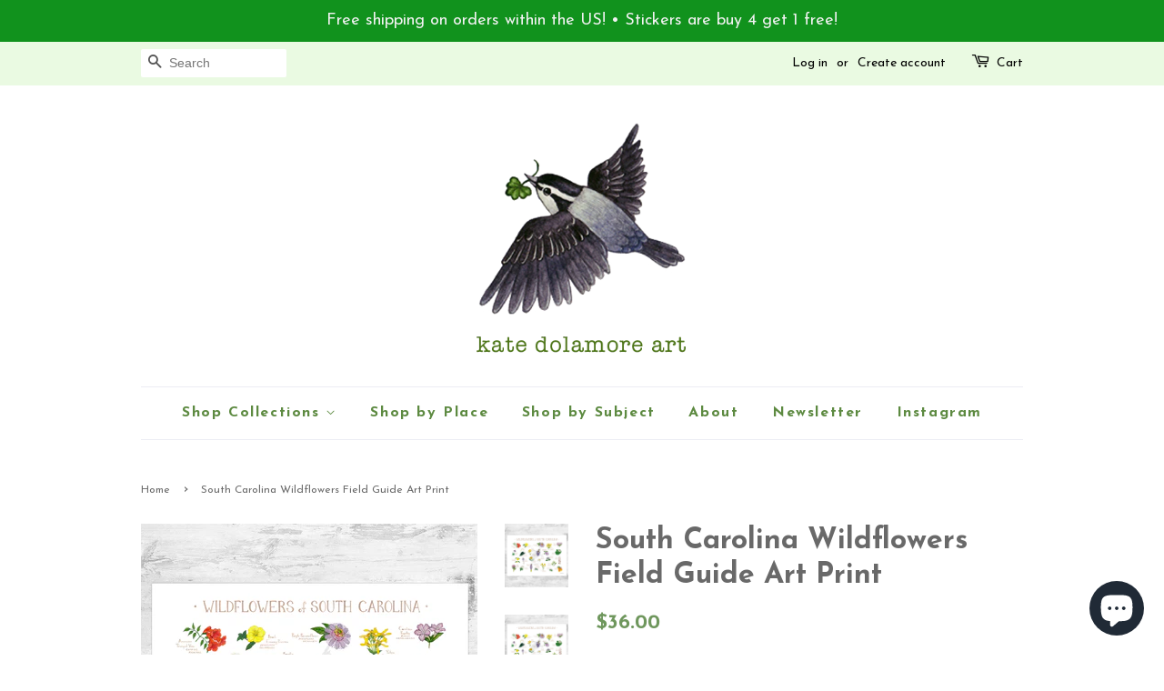

--- FILE ---
content_type: text/html; charset=utf-8
request_url: https://shop.katedolamore.com/products/south-carolina-wildflowers-field-guide-art-print
body_size: 19082
content:
<!doctype html>
<!--[if lt IE 7]><html class="no-js lt-ie9 lt-ie8 lt-ie7" lang="en"> <![endif]-->
<!--[if IE 7]><html class="no-js lt-ie9 lt-ie8" lang="en"> <![endif]-->
<!--[if IE 8]><html class="no-js lt-ie9" lang="en"> <![endif]-->
<!--[if IE 9 ]><html class="ie9 no-js"> <![endif]-->
<!--[if (gt IE 9)|!(IE)]><!--> <html class="no-js"> <!--<![endif]-->
<head>

  <!-- Basic page needs ================================================== -->
  <meta charset="utf-8">
  
      <meta name="p:domain_verify" content="2ecebb44e3dde0eb0451e15ebd7650a5"/>
  
  <meta http-equiv="X-UA-Compatible" content="IE=edge,chrome=1">

  
  <link rel="shortcut icon" href="//shop.katedolamore.com/cdn/shop/files/favicon_32x32.png?v=1613157130" type="image/png" />
  

  <!-- Title and description ================================================== -->
  <title>
  South Carolina Wildflowers Field Guide Art Print &ndash; Kate Dolamore Art
  </title>

  
  <meta name="description" content="13x19 art print by Kate Dolamore featuring native wildflowers of South Carolina as a field guide chart.">
  

  <!-- Social meta ================================================== -->
  

  <meta property="og:type" content="product">
  <meta property="og:title" content="South Carolina Wildflowers Field Guide Art Print">
  <meta property="og:url" content="https://shop.katedolamore.com/products/south-carolina-wildflowers-field-guide-art-print">
  
  <meta property="og:image" content="http://shop.katedolamore.com/cdn/shop/files/southcarolinawildflowers36x24sm_grande.jpg?v=1698612883">
  <meta property="og:image:secure_url" content="https://shop.katedolamore.com/cdn/shop/files/southcarolinawildflowers36x24sm_grande.jpg?v=1698612883">
  
  <meta property="og:image" content="http://shop.katedolamore.com/cdn/shop/files/southcarolinawildflowers24x18sm_grande.jpg?v=1698612883">
  <meta property="og:image:secure_url" content="https://shop.katedolamore.com/cdn/shop/files/southcarolinawildflowers24x18sm_grande.jpg?v=1698612883">
  
  <meta property="og:image" content="http://shop.katedolamore.com/cdn/shop/files/southcarolinawildflowers19x13sm_grande.jpg?v=1698612883">
  <meta property="og:image:secure_url" content="https://shop.katedolamore.com/cdn/shop/files/southcarolinawildflowers19x13sm_grande.jpg?v=1698612883">
  
  <meta property="og:price:amount" content="36.00">
  <meta property="og:price:currency" content="USD">


  <meta property="og:description" content="13x19 art print by Kate Dolamore featuring native wildflowers of South Carolina as a field guide chart.">

<meta property="og:site_name" content="Kate Dolamore Art">


  <meta name="twitter:card" content="summary">



  <meta name="twitter:title" content="South Carolina Wildflowers Field Guide Art Print">
  <meta name="twitter:description" content=" This print of a watercolor painting features a selection of South Carolina&#39;s common native wildflowers as a field guide chart. The selection was chosen based on the native wildflowers with the most i">



  <!-- Helpers ================================================== -->
  <link rel="canonical" href="https://shop.katedolamore.com/products/south-carolina-wildflowers-field-guide-art-print">
  <meta name="viewport" content="width=device-width,initial-scale=1">
  <meta name="theme-color" content="#6f975d">

  <!-- CSS ================================================== -->
  <link href="//shop.katedolamore.com/cdn/shop/t/4/assets/timber.scss.css?v=85442599028710573001698350561" rel="stylesheet" type="text/css" media="all" />
  <link href="//shop.katedolamore.com/cdn/shop/t/4/assets/theme.scss.css?v=78443306953053227281698350561" rel="stylesheet" type="text/css" media="all" />

  

  
    
    
    <link href="//fonts.googleapis.com/css?family=Josefin+Sans:700" rel="stylesheet" type="text/css" media="all" />
  


  
    
    
    <link href="//fonts.googleapis.com/css?family=Josefin+Sans:700" rel="stylesheet" type="text/css" media="all" />
  



  <script>
    window.theme = window.theme || {};

    var theme = {
      strings: {
        zoomClose: "Close (Esc)",
        zoomPrev: "Previous (Left arrow key)",
        zoomNext: "Next (Right arrow key)"
      },
      settings: {
        // Adding some settings to allow the editor to update correctly when they are changed
        themeBgImage: false,
        customBgImage: '',
        enableWideLayout: false,
        typeAccentTransform: false,
        typeAccentSpacing: true,
        baseFontSize: '16px',
        headerBaseFontSize: '32px',
        accentFontSize: '16px'
      },
      variables: {
        mediaQueryMedium: 'screen and (max-width: 768px)',
        bpSmall: false
      },
      moneyFormat: "${{amount}}"
    }

    document.documentElement.className = document.documentElement.className.replace('no-js', 'supports-js');
  </script>

  <!-- Header hook for plugins ================================================== -->
  <script>window.performance && window.performance.mark && window.performance.mark('shopify.content_for_header.start');</script><meta name="google-site-verification" content="I_WHkGiY4t00HK452xRWxeeULW3yybrdLvP2Vd5jZCI">
<meta id="shopify-digital-wallet" name="shopify-digital-wallet" content="/14337684/digital_wallets/dialog">
<meta name="shopify-checkout-api-token" content="7f3f072c697cdc1b532767e440d41444">
<meta id="in-context-paypal-metadata" data-shop-id="14337684" data-venmo-supported="false" data-environment="production" data-locale="en_US" data-paypal-v4="true" data-currency="USD">
<link rel="alternate" type="application/json+oembed" href="https://shop.katedolamore.com/products/south-carolina-wildflowers-field-guide-art-print.oembed">
<script async="async" src="/checkouts/internal/preloads.js?locale=en-US"></script>
<link rel="preconnect" href="https://shop.app" crossorigin="anonymous">
<script async="async" src="https://shop.app/checkouts/internal/preloads.js?locale=en-US&shop_id=14337684" crossorigin="anonymous"></script>
<script id="apple-pay-shop-capabilities" type="application/json">{"shopId":14337684,"countryCode":"US","currencyCode":"USD","merchantCapabilities":["supports3DS"],"merchantId":"gid:\/\/shopify\/Shop\/14337684","merchantName":"Kate Dolamore Art","requiredBillingContactFields":["postalAddress","email"],"requiredShippingContactFields":["postalAddress","email"],"shippingType":"shipping","supportedNetworks":["visa","masterCard","amex","discover","elo","jcb"],"total":{"type":"pending","label":"Kate Dolamore Art","amount":"1.00"},"shopifyPaymentsEnabled":true,"supportsSubscriptions":true}</script>
<script id="shopify-features" type="application/json">{"accessToken":"7f3f072c697cdc1b532767e440d41444","betas":["rich-media-storefront-analytics"],"domain":"shop.katedolamore.com","predictiveSearch":true,"shopId":14337684,"locale":"en"}</script>
<script>var Shopify = Shopify || {};
Shopify.shop = "kate-dolamore-art.myshopify.com";
Shopify.locale = "en";
Shopify.currency = {"active":"USD","rate":"1.0"};
Shopify.country = "US";
Shopify.theme = {"name":"Minimal","id":176080071,"schema_name":"Minimal","schema_version":"3.3.0","theme_store_id":380,"role":"main"};
Shopify.theme.handle = "null";
Shopify.theme.style = {"id":null,"handle":null};
Shopify.cdnHost = "shop.katedolamore.com/cdn";
Shopify.routes = Shopify.routes || {};
Shopify.routes.root = "/";</script>
<script type="module">!function(o){(o.Shopify=o.Shopify||{}).modules=!0}(window);</script>
<script>!function(o){function n(){var o=[];function n(){o.push(Array.prototype.slice.apply(arguments))}return n.q=o,n}var t=o.Shopify=o.Shopify||{};t.loadFeatures=n(),t.autoloadFeatures=n()}(window);</script>
<script>
  window.ShopifyPay = window.ShopifyPay || {};
  window.ShopifyPay.apiHost = "shop.app\/pay";
  window.ShopifyPay.redirectState = null;
</script>
<script id="shop-js-analytics" type="application/json">{"pageType":"product"}</script>
<script defer="defer" async type="module" src="//shop.katedolamore.com/cdn/shopifycloud/shop-js/modules/v2/client.init-shop-cart-sync_BT-GjEfc.en.esm.js"></script>
<script defer="defer" async type="module" src="//shop.katedolamore.com/cdn/shopifycloud/shop-js/modules/v2/chunk.common_D58fp_Oc.esm.js"></script>
<script defer="defer" async type="module" src="//shop.katedolamore.com/cdn/shopifycloud/shop-js/modules/v2/chunk.modal_xMitdFEc.esm.js"></script>
<script type="module">
  await import("//shop.katedolamore.com/cdn/shopifycloud/shop-js/modules/v2/client.init-shop-cart-sync_BT-GjEfc.en.esm.js");
await import("//shop.katedolamore.com/cdn/shopifycloud/shop-js/modules/v2/chunk.common_D58fp_Oc.esm.js");
await import("//shop.katedolamore.com/cdn/shopifycloud/shop-js/modules/v2/chunk.modal_xMitdFEc.esm.js");

  window.Shopify.SignInWithShop?.initShopCartSync?.({"fedCMEnabled":true,"windoidEnabled":true});

</script>
<script>
  window.Shopify = window.Shopify || {};
  if (!window.Shopify.featureAssets) window.Shopify.featureAssets = {};
  window.Shopify.featureAssets['shop-js'] = {"shop-cart-sync":["modules/v2/client.shop-cart-sync_DZOKe7Ll.en.esm.js","modules/v2/chunk.common_D58fp_Oc.esm.js","modules/v2/chunk.modal_xMitdFEc.esm.js"],"init-fed-cm":["modules/v2/client.init-fed-cm_B6oLuCjv.en.esm.js","modules/v2/chunk.common_D58fp_Oc.esm.js","modules/v2/chunk.modal_xMitdFEc.esm.js"],"shop-cash-offers":["modules/v2/client.shop-cash-offers_D2sdYoxE.en.esm.js","modules/v2/chunk.common_D58fp_Oc.esm.js","modules/v2/chunk.modal_xMitdFEc.esm.js"],"shop-login-button":["modules/v2/client.shop-login-button_QeVjl5Y3.en.esm.js","modules/v2/chunk.common_D58fp_Oc.esm.js","modules/v2/chunk.modal_xMitdFEc.esm.js"],"pay-button":["modules/v2/client.pay-button_DXTOsIq6.en.esm.js","modules/v2/chunk.common_D58fp_Oc.esm.js","modules/v2/chunk.modal_xMitdFEc.esm.js"],"shop-button":["modules/v2/client.shop-button_DQZHx9pm.en.esm.js","modules/v2/chunk.common_D58fp_Oc.esm.js","modules/v2/chunk.modal_xMitdFEc.esm.js"],"avatar":["modules/v2/client.avatar_BTnouDA3.en.esm.js"],"init-windoid":["modules/v2/client.init-windoid_CR1B-cfM.en.esm.js","modules/v2/chunk.common_D58fp_Oc.esm.js","modules/v2/chunk.modal_xMitdFEc.esm.js"],"init-shop-for-new-customer-accounts":["modules/v2/client.init-shop-for-new-customer-accounts_C_vY_xzh.en.esm.js","modules/v2/client.shop-login-button_QeVjl5Y3.en.esm.js","modules/v2/chunk.common_D58fp_Oc.esm.js","modules/v2/chunk.modal_xMitdFEc.esm.js"],"init-shop-email-lookup-coordinator":["modules/v2/client.init-shop-email-lookup-coordinator_BI7n9ZSv.en.esm.js","modules/v2/chunk.common_D58fp_Oc.esm.js","modules/v2/chunk.modal_xMitdFEc.esm.js"],"init-shop-cart-sync":["modules/v2/client.init-shop-cart-sync_BT-GjEfc.en.esm.js","modules/v2/chunk.common_D58fp_Oc.esm.js","modules/v2/chunk.modal_xMitdFEc.esm.js"],"shop-toast-manager":["modules/v2/client.shop-toast-manager_DiYdP3xc.en.esm.js","modules/v2/chunk.common_D58fp_Oc.esm.js","modules/v2/chunk.modal_xMitdFEc.esm.js"],"init-customer-accounts":["modules/v2/client.init-customer-accounts_D9ZNqS-Q.en.esm.js","modules/v2/client.shop-login-button_QeVjl5Y3.en.esm.js","modules/v2/chunk.common_D58fp_Oc.esm.js","modules/v2/chunk.modal_xMitdFEc.esm.js"],"init-customer-accounts-sign-up":["modules/v2/client.init-customer-accounts-sign-up_iGw4briv.en.esm.js","modules/v2/client.shop-login-button_QeVjl5Y3.en.esm.js","modules/v2/chunk.common_D58fp_Oc.esm.js","modules/v2/chunk.modal_xMitdFEc.esm.js"],"shop-follow-button":["modules/v2/client.shop-follow-button_CqMgW2wH.en.esm.js","modules/v2/chunk.common_D58fp_Oc.esm.js","modules/v2/chunk.modal_xMitdFEc.esm.js"],"checkout-modal":["modules/v2/client.checkout-modal_xHeaAweL.en.esm.js","modules/v2/chunk.common_D58fp_Oc.esm.js","modules/v2/chunk.modal_xMitdFEc.esm.js"],"shop-login":["modules/v2/client.shop-login_D91U-Q7h.en.esm.js","modules/v2/chunk.common_D58fp_Oc.esm.js","modules/v2/chunk.modal_xMitdFEc.esm.js"],"lead-capture":["modules/v2/client.lead-capture_BJmE1dJe.en.esm.js","modules/v2/chunk.common_D58fp_Oc.esm.js","modules/v2/chunk.modal_xMitdFEc.esm.js"],"payment-terms":["modules/v2/client.payment-terms_Ci9AEqFq.en.esm.js","modules/v2/chunk.common_D58fp_Oc.esm.js","modules/v2/chunk.modal_xMitdFEc.esm.js"]};
</script>
<script>(function() {
  var isLoaded = false;
  function asyncLoad() {
    if (isLoaded) return;
    isLoaded = true;
    var urls = ["\/\/cdn.shopify.com\/proxy\/7c2870485793f5c898ad847007fd51332e60413f81c08686cb99530c672f8d7a\/static.cdn.printful.com\/static\/js\/external\/shopify-product-customizer.js?v=0.28\u0026shop=kate-dolamore-art.myshopify.com\u0026sp-cache-control=cHVibGljLCBtYXgtYWdlPTkwMA","https:\/\/cdn.hextom.com\/js\/quickannouncementbar.js?shop=kate-dolamore-art.myshopify.com"];
    for (var i = 0; i < urls.length; i++) {
      var s = document.createElement('script');
      s.type = 'text/javascript';
      s.async = true;
      s.src = urls[i];
      var x = document.getElementsByTagName('script')[0];
      x.parentNode.insertBefore(s, x);
    }
  };
  if(window.attachEvent) {
    window.attachEvent('onload', asyncLoad);
  } else {
    window.addEventListener('load', asyncLoad, false);
  }
})();</script>
<script id="__st">var __st={"a":14337684,"offset":-18000,"reqid":"d9d3416a-b652-4f1c-a47e-f726bb731383-1769328370","pageurl":"shop.katedolamore.com\/products\/south-carolina-wildflowers-field-guide-art-print","u":"62043ccbc39d","p":"product","rtyp":"product","rid":7531078942901};</script>
<script>window.ShopifyPaypalV4VisibilityTracking = true;</script>
<script id="captcha-bootstrap">!function(){'use strict';const t='contact',e='account',n='new_comment',o=[[t,t],['blogs',n],['comments',n],[t,'customer']],c=[[e,'customer_login'],[e,'guest_login'],[e,'recover_customer_password'],[e,'create_customer']],r=t=>t.map((([t,e])=>`form[action*='/${t}']:not([data-nocaptcha='true']) input[name='form_type'][value='${e}']`)).join(','),a=t=>()=>t?[...document.querySelectorAll(t)].map((t=>t.form)):[];function s(){const t=[...o],e=r(t);return a(e)}const i='password',u='form_key',d=['recaptcha-v3-token','g-recaptcha-response','h-captcha-response',i],f=()=>{try{return window.sessionStorage}catch{return}},m='__shopify_v',_=t=>t.elements[u];function p(t,e,n=!1){try{const o=window.sessionStorage,c=JSON.parse(o.getItem(e)),{data:r}=function(t){const{data:e,action:n}=t;return t[m]||n?{data:e,action:n}:{data:t,action:n}}(c);for(const[e,n]of Object.entries(r))t.elements[e]&&(t.elements[e].value=n);n&&o.removeItem(e)}catch(o){console.error('form repopulation failed',{error:o})}}const l='form_type',E='cptcha';function T(t){t.dataset[E]=!0}const w=window,h=w.document,L='Shopify',v='ce_forms',y='captcha';let A=!1;((t,e)=>{const n=(g='f06e6c50-85a8-45c8-87d0-21a2b65856fe',I='https://cdn.shopify.com/shopifycloud/storefront-forms-hcaptcha/ce_storefront_forms_captcha_hcaptcha.v1.5.2.iife.js',D={infoText:'Protected by hCaptcha',privacyText:'Privacy',termsText:'Terms'},(t,e,n)=>{const o=w[L][v],c=o.bindForm;if(c)return c(t,g,e,D).then(n);var r;o.q.push([[t,g,e,D],n]),r=I,A||(h.body.append(Object.assign(h.createElement('script'),{id:'captcha-provider',async:!0,src:r})),A=!0)});var g,I,D;w[L]=w[L]||{},w[L][v]=w[L][v]||{},w[L][v].q=[],w[L][y]=w[L][y]||{},w[L][y].protect=function(t,e){n(t,void 0,e),T(t)},Object.freeze(w[L][y]),function(t,e,n,w,h,L){const[v,y,A,g]=function(t,e,n){const i=e?o:[],u=t?c:[],d=[...i,...u],f=r(d),m=r(i),_=r(d.filter((([t,e])=>n.includes(e))));return[a(f),a(m),a(_),s()]}(w,h,L),I=t=>{const e=t.target;return e instanceof HTMLFormElement?e:e&&e.form},D=t=>v().includes(t);t.addEventListener('submit',(t=>{const e=I(t);if(!e)return;const n=D(e)&&!e.dataset.hcaptchaBound&&!e.dataset.recaptchaBound,o=_(e),c=g().includes(e)&&(!o||!o.value);(n||c)&&t.preventDefault(),c&&!n&&(function(t){try{if(!f())return;!function(t){const e=f();if(!e)return;const n=_(t);if(!n)return;const o=n.value;o&&e.removeItem(o)}(t);const e=Array.from(Array(32),(()=>Math.random().toString(36)[2])).join('');!function(t,e){_(t)||t.append(Object.assign(document.createElement('input'),{type:'hidden',name:u})),t.elements[u].value=e}(t,e),function(t,e){const n=f();if(!n)return;const o=[...t.querySelectorAll(`input[type='${i}']`)].map((({name:t})=>t)),c=[...d,...o],r={};for(const[a,s]of new FormData(t).entries())c.includes(a)||(r[a]=s);n.setItem(e,JSON.stringify({[m]:1,action:t.action,data:r}))}(t,e)}catch(e){console.error('failed to persist form',e)}}(e),e.submit())}));const S=(t,e)=>{t&&!t.dataset[E]&&(n(t,e.some((e=>e===t))),T(t))};for(const o of['focusin','change'])t.addEventListener(o,(t=>{const e=I(t);D(e)&&S(e,y())}));const B=e.get('form_key'),M=e.get(l),P=B&&M;t.addEventListener('DOMContentLoaded',(()=>{const t=y();if(P)for(const e of t)e.elements[l].value===M&&p(e,B);[...new Set([...A(),...v().filter((t=>'true'===t.dataset.shopifyCaptcha))])].forEach((e=>S(e,t)))}))}(h,new URLSearchParams(w.location.search),n,t,e,['guest_login'])})(!0,!0)}();</script>
<script integrity="sha256-4kQ18oKyAcykRKYeNunJcIwy7WH5gtpwJnB7kiuLZ1E=" data-source-attribution="shopify.loadfeatures" defer="defer" src="//shop.katedolamore.com/cdn/shopifycloud/storefront/assets/storefront/load_feature-a0a9edcb.js" crossorigin="anonymous"></script>
<script crossorigin="anonymous" defer="defer" src="//shop.katedolamore.com/cdn/shopifycloud/storefront/assets/shopify_pay/storefront-65b4c6d7.js?v=20250812"></script>
<script data-source-attribution="shopify.dynamic_checkout.dynamic.init">var Shopify=Shopify||{};Shopify.PaymentButton=Shopify.PaymentButton||{isStorefrontPortableWallets:!0,init:function(){window.Shopify.PaymentButton.init=function(){};var t=document.createElement("script");t.src="https://shop.katedolamore.com/cdn/shopifycloud/portable-wallets/latest/portable-wallets.en.js",t.type="module",document.head.appendChild(t)}};
</script>
<script data-source-attribution="shopify.dynamic_checkout.buyer_consent">
  function portableWalletsHideBuyerConsent(e){var t=document.getElementById("shopify-buyer-consent"),n=document.getElementById("shopify-subscription-policy-button");t&&n&&(t.classList.add("hidden"),t.setAttribute("aria-hidden","true"),n.removeEventListener("click",e))}function portableWalletsShowBuyerConsent(e){var t=document.getElementById("shopify-buyer-consent"),n=document.getElementById("shopify-subscription-policy-button");t&&n&&(t.classList.remove("hidden"),t.removeAttribute("aria-hidden"),n.addEventListener("click",e))}window.Shopify?.PaymentButton&&(window.Shopify.PaymentButton.hideBuyerConsent=portableWalletsHideBuyerConsent,window.Shopify.PaymentButton.showBuyerConsent=portableWalletsShowBuyerConsent);
</script>
<script data-source-attribution="shopify.dynamic_checkout.cart.bootstrap">document.addEventListener("DOMContentLoaded",(function(){function t(){return document.querySelector("shopify-accelerated-checkout-cart, shopify-accelerated-checkout")}if(t())Shopify.PaymentButton.init();else{new MutationObserver((function(e,n){t()&&(Shopify.PaymentButton.init(),n.disconnect())})).observe(document.body,{childList:!0,subtree:!0})}}));
</script>
<link id="shopify-accelerated-checkout-styles" rel="stylesheet" media="screen" href="https://shop.katedolamore.com/cdn/shopifycloud/portable-wallets/latest/accelerated-checkout-backwards-compat.css" crossorigin="anonymous">
<style id="shopify-accelerated-checkout-cart">
        #shopify-buyer-consent {
  margin-top: 1em;
  display: inline-block;
  width: 100%;
}

#shopify-buyer-consent.hidden {
  display: none;
}

#shopify-subscription-policy-button {
  background: none;
  border: none;
  padding: 0;
  text-decoration: underline;
  font-size: inherit;
  cursor: pointer;
}

#shopify-subscription-policy-button::before {
  box-shadow: none;
}

      </style>

<script>window.performance && window.performance.mark && window.performance.mark('shopify.content_for_header.end');</script>

  

<!--[if lt IE 9]>
<script src="//cdnjs.cloudflare.com/ajax/libs/html5shiv/3.7.2/html5shiv.min.js" type="text/javascript"></script>
<link href="//shop.katedolamore.com/cdn/shop/t/4/assets/respond-proxy.html" id="respond-proxy" rel="respond-proxy" />
<link href="//shop.katedolamore.com/search?q=c0d36350a4a0a0f12f771dee8963c108" id="respond-redirect" rel="respond-redirect" />
<script src="//shop.katedolamore.com/search?q=c0d36350a4a0a0f12f771dee8963c108" type="text/javascript"></script>
<![endif]-->


  <script src="//ajax.googleapis.com/ajax/libs/jquery/2.2.3/jquery.min.js" type="text/javascript"></script>

  <!--[if (gt IE 9)|!(IE)]><!--><script src="//shop.katedolamore.com/cdn/shop/t/4/assets/lazysizes.min.js?v=172743651710887164711497562935" async="async"></script><!--<![endif]-->
  <!--[if lte IE 9]><script src="//shop.katedolamore.com/cdn/shop/t/4/assets/lazysizes.min.js?v=172743651710887164711497562935"></script><![endif]-->

  
  
  
  
  <meta name="p:domain_verify" content="2ecebb44e3dde0eb0451e15ebd7650a5"/>

<script src="https://cdn.shopify.com/extensions/e8878072-2f6b-4e89-8082-94b04320908d/inbox-1254/assets/inbox-chat-loader.js" type="text/javascript" defer="defer"></script>
<link href="https://monorail-edge.shopifysvc.com" rel="dns-prefetch">
<script>(function(){if ("sendBeacon" in navigator && "performance" in window) {try {var session_token_from_headers = performance.getEntriesByType('navigation')[0].serverTiming.find(x => x.name == '_s').description;} catch {var session_token_from_headers = undefined;}var session_cookie_matches = document.cookie.match(/_shopify_s=([^;]*)/);var session_token_from_cookie = session_cookie_matches && session_cookie_matches.length === 2 ? session_cookie_matches[1] : "";var session_token = session_token_from_headers || session_token_from_cookie || "";function handle_abandonment_event(e) {var entries = performance.getEntries().filter(function(entry) {return /monorail-edge.shopifysvc.com/.test(entry.name);});if (!window.abandonment_tracked && entries.length === 0) {window.abandonment_tracked = true;var currentMs = Date.now();var navigation_start = performance.timing.navigationStart;var payload = {shop_id: 14337684,url: window.location.href,navigation_start,duration: currentMs - navigation_start,session_token,page_type: "product"};window.navigator.sendBeacon("https://monorail-edge.shopifysvc.com/v1/produce", JSON.stringify({schema_id: "online_store_buyer_site_abandonment/1.1",payload: payload,metadata: {event_created_at_ms: currentMs,event_sent_at_ms: currentMs}}));}}window.addEventListener('pagehide', handle_abandonment_event);}}());</script>
<script id="web-pixels-manager-setup">(function e(e,d,r,n,o){if(void 0===o&&(o={}),!Boolean(null===(a=null===(i=window.Shopify)||void 0===i?void 0:i.analytics)||void 0===a?void 0:a.replayQueue)){var i,a;window.Shopify=window.Shopify||{};var t=window.Shopify;t.analytics=t.analytics||{};var s=t.analytics;s.replayQueue=[],s.publish=function(e,d,r){return s.replayQueue.push([e,d,r]),!0};try{self.performance.mark("wpm:start")}catch(e){}var l=function(){var e={modern:/Edge?\/(1{2}[4-9]|1[2-9]\d|[2-9]\d{2}|\d{4,})\.\d+(\.\d+|)|Firefox\/(1{2}[4-9]|1[2-9]\d|[2-9]\d{2}|\d{4,})\.\d+(\.\d+|)|Chrom(ium|e)\/(9{2}|\d{3,})\.\d+(\.\d+|)|(Maci|X1{2}).+ Version\/(15\.\d+|(1[6-9]|[2-9]\d|\d{3,})\.\d+)([,.]\d+|)( \(\w+\)|)( Mobile\/\w+|) Safari\/|Chrome.+OPR\/(9{2}|\d{3,})\.\d+\.\d+|(CPU[ +]OS|iPhone[ +]OS|CPU[ +]iPhone|CPU IPhone OS|CPU iPad OS)[ +]+(15[._]\d+|(1[6-9]|[2-9]\d|\d{3,})[._]\d+)([._]\d+|)|Android:?[ /-](13[3-9]|1[4-9]\d|[2-9]\d{2}|\d{4,})(\.\d+|)(\.\d+|)|Android.+Firefox\/(13[5-9]|1[4-9]\d|[2-9]\d{2}|\d{4,})\.\d+(\.\d+|)|Android.+Chrom(ium|e)\/(13[3-9]|1[4-9]\d|[2-9]\d{2}|\d{4,})\.\d+(\.\d+|)|SamsungBrowser\/([2-9]\d|\d{3,})\.\d+/,legacy:/Edge?\/(1[6-9]|[2-9]\d|\d{3,})\.\d+(\.\d+|)|Firefox\/(5[4-9]|[6-9]\d|\d{3,})\.\d+(\.\d+|)|Chrom(ium|e)\/(5[1-9]|[6-9]\d|\d{3,})\.\d+(\.\d+|)([\d.]+$|.*Safari\/(?![\d.]+ Edge\/[\d.]+$))|(Maci|X1{2}).+ Version\/(10\.\d+|(1[1-9]|[2-9]\d|\d{3,})\.\d+)([,.]\d+|)( \(\w+\)|)( Mobile\/\w+|) Safari\/|Chrome.+OPR\/(3[89]|[4-9]\d|\d{3,})\.\d+\.\d+|(CPU[ +]OS|iPhone[ +]OS|CPU[ +]iPhone|CPU IPhone OS|CPU iPad OS)[ +]+(10[._]\d+|(1[1-9]|[2-9]\d|\d{3,})[._]\d+)([._]\d+|)|Android:?[ /-](13[3-9]|1[4-9]\d|[2-9]\d{2}|\d{4,})(\.\d+|)(\.\d+|)|Mobile Safari.+OPR\/([89]\d|\d{3,})\.\d+\.\d+|Android.+Firefox\/(13[5-9]|1[4-9]\d|[2-9]\d{2}|\d{4,})\.\d+(\.\d+|)|Android.+Chrom(ium|e)\/(13[3-9]|1[4-9]\d|[2-9]\d{2}|\d{4,})\.\d+(\.\d+|)|Android.+(UC? ?Browser|UCWEB|U3)[ /]?(15\.([5-9]|\d{2,})|(1[6-9]|[2-9]\d|\d{3,})\.\d+)\.\d+|SamsungBrowser\/(5\.\d+|([6-9]|\d{2,})\.\d+)|Android.+MQ{2}Browser\/(14(\.(9|\d{2,})|)|(1[5-9]|[2-9]\d|\d{3,})(\.\d+|))(\.\d+|)|K[Aa][Ii]OS\/(3\.\d+|([4-9]|\d{2,})\.\d+)(\.\d+|)/},d=e.modern,r=e.legacy,n=navigator.userAgent;return n.match(d)?"modern":n.match(r)?"legacy":"unknown"}(),u="modern"===l?"modern":"legacy",c=(null!=n?n:{modern:"",legacy:""})[u],f=function(e){return[e.baseUrl,"/wpm","/b",e.hashVersion,"modern"===e.buildTarget?"m":"l",".js"].join("")}({baseUrl:d,hashVersion:r,buildTarget:u}),m=function(e){var d=e.version,r=e.bundleTarget,n=e.surface,o=e.pageUrl,i=e.monorailEndpoint;return{emit:function(e){var a=e.status,t=e.errorMsg,s=(new Date).getTime(),l=JSON.stringify({metadata:{event_sent_at_ms:s},events:[{schema_id:"web_pixels_manager_load/3.1",payload:{version:d,bundle_target:r,page_url:o,status:a,surface:n,error_msg:t},metadata:{event_created_at_ms:s}}]});if(!i)return console&&console.warn&&console.warn("[Web Pixels Manager] No Monorail endpoint provided, skipping logging."),!1;try{return self.navigator.sendBeacon.bind(self.navigator)(i,l)}catch(e){}var u=new XMLHttpRequest;try{return u.open("POST",i,!0),u.setRequestHeader("Content-Type","text/plain"),u.send(l),!0}catch(e){return console&&console.warn&&console.warn("[Web Pixels Manager] Got an unhandled error while logging to Monorail."),!1}}}}({version:r,bundleTarget:l,surface:e.surface,pageUrl:self.location.href,monorailEndpoint:e.monorailEndpoint});try{o.browserTarget=l,function(e){var d=e.src,r=e.async,n=void 0===r||r,o=e.onload,i=e.onerror,a=e.sri,t=e.scriptDataAttributes,s=void 0===t?{}:t,l=document.createElement("script"),u=document.querySelector("head"),c=document.querySelector("body");if(l.async=n,l.src=d,a&&(l.integrity=a,l.crossOrigin="anonymous"),s)for(var f in s)if(Object.prototype.hasOwnProperty.call(s,f))try{l.dataset[f]=s[f]}catch(e){}if(o&&l.addEventListener("load",o),i&&l.addEventListener("error",i),u)u.appendChild(l);else{if(!c)throw new Error("Did not find a head or body element to append the script");c.appendChild(l)}}({src:f,async:!0,onload:function(){if(!function(){var e,d;return Boolean(null===(d=null===(e=window.Shopify)||void 0===e?void 0:e.analytics)||void 0===d?void 0:d.initialized)}()){var d=window.webPixelsManager.init(e)||void 0;if(d){var r=window.Shopify.analytics;r.replayQueue.forEach((function(e){var r=e[0],n=e[1],o=e[2];d.publishCustomEvent(r,n,o)})),r.replayQueue=[],r.publish=d.publishCustomEvent,r.visitor=d.visitor,r.initialized=!0}}},onerror:function(){return m.emit({status:"failed",errorMsg:"".concat(f," has failed to load")})},sri:function(e){var d=/^sha384-[A-Za-z0-9+/=]+$/;return"string"==typeof e&&d.test(e)}(c)?c:"",scriptDataAttributes:o}),m.emit({status:"loading"})}catch(e){m.emit({status:"failed",errorMsg:(null==e?void 0:e.message)||"Unknown error"})}}})({shopId: 14337684,storefrontBaseUrl: "https://shop.katedolamore.com",extensionsBaseUrl: "https://extensions.shopifycdn.com/cdn/shopifycloud/web-pixels-manager",monorailEndpoint: "https://monorail-edge.shopifysvc.com/unstable/produce_batch",surface: "storefront-renderer",enabledBetaFlags: ["2dca8a86"],webPixelsConfigList: [{"id":"529760437","configuration":"{\"config\":\"{\\\"pixel_id\\\":\\\"GT-5D489QG\\\",\\\"target_country\\\":\\\"US\\\",\\\"gtag_events\\\":[{\\\"type\\\":\\\"purchase\\\",\\\"action_label\\\":\\\"MC-91X3QRJW2H\\\"},{\\\"type\\\":\\\"page_view\\\",\\\"action_label\\\":\\\"MC-91X3QRJW2H\\\"},{\\\"type\\\":\\\"view_item\\\",\\\"action_label\\\":\\\"MC-91X3QRJW2H\\\"}],\\\"enable_monitoring_mode\\\":false}\"}","eventPayloadVersion":"v1","runtimeContext":"OPEN","scriptVersion":"b2a88bafab3e21179ed38636efcd8a93","type":"APP","apiClientId":1780363,"privacyPurposes":[],"dataSharingAdjustments":{"protectedCustomerApprovalScopes":["read_customer_address","read_customer_email","read_customer_name","read_customer_personal_data","read_customer_phone"]}},{"id":"134381749","configuration":"{\"pixel_id\":\"701314850730287\",\"pixel_type\":\"facebook_pixel\",\"metaapp_system_user_token\":\"-\"}","eventPayloadVersion":"v1","runtimeContext":"OPEN","scriptVersion":"ca16bc87fe92b6042fbaa3acc2fbdaa6","type":"APP","apiClientId":2329312,"privacyPurposes":["ANALYTICS","MARKETING","SALE_OF_DATA"],"dataSharingAdjustments":{"protectedCustomerApprovalScopes":["read_customer_address","read_customer_email","read_customer_name","read_customer_personal_data","read_customer_phone"]}},{"id":"58458293","configuration":"{\"tagID\":\"2613553865519\"}","eventPayloadVersion":"v1","runtimeContext":"STRICT","scriptVersion":"18031546ee651571ed29edbe71a3550b","type":"APP","apiClientId":3009811,"privacyPurposes":["ANALYTICS","MARKETING","SALE_OF_DATA"],"dataSharingAdjustments":{"protectedCustomerApprovalScopes":["read_customer_address","read_customer_email","read_customer_name","read_customer_personal_data","read_customer_phone"]}},{"id":"65765557","eventPayloadVersion":"v1","runtimeContext":"LAX","scriptVersion":"1","type":"CUSTOM","privacyPurposes":["ANALYTICS"],"name":"Google Analytics tag (migrated)"},{"id":"shopify-app-pixel","configuration":"{}","eventPayloadVersion":"v1","runtimeContext":"STRICT","scriptVersion":"0450","apiClientId":"shopify-pixel","type":"APP","privacyPurposes":["ANALYTICS","MARKETING"]},{"id":"shopify-custom-pixel","eventPayloadVersion":"v1","runtimeContext":"LAX","scriptVersion":"0450","apiClientId":"shopify-pixel","type":"CUSTOM","privacyPurposes":["ANALYTICS","MARKETING"]}],isMerchantRequest: false,initData: {"shop":{"name":"Kate Dolamore Art","paymentSettings":{"currencyCode":"USD"},"myshopifyDomain":"kate-dolamore-art.myshopify.com","countryCode":"US","storefrontUrl":"https:\/\/shop.katedolamore.com"},"customer":null,"cart":null,"checkout":null,"productVariants":[{"price":{"amount":36.0,"currencyCode":"USD"},"product":{"title":"South Carolina Wildflowers Field Guide Art Print","vendor":"Kate Dolamore Art","id":"7531078942901","untranslatedTitle":"South Carolina Wildflowers Field Guide Art Print","url":"\/products\/south-carolina-wildflowers-field-guide-art-print","type":"Art Prints"},"id":"43222556967093","image":{"src":"\/\/shop.katedolamore.com\/cdn\/shop\/files\/southcarolinawildflowers19x13sm.jpg?v=1698612883"},"sku":"","title":"19x13 (signed)","untranslatedTitle":"19x13 (signed)"},{"price":{"amount":58.0,"currencyCode":"USD"},"product":{"title":"South Carolina Wildflowers Field Guide Art Print","vendor":"Kate Dolamore Art","id":"7531078942901","untranslatedTitle":"South Carolina Wildflowers Field Guide Art Print","url":"\/products\/south-carolina-wildflowers-field-guide-art-print","type":"Art Prints"},"id":"43222556999861","image":{"src":"\/\/shop.katedolamore.com\/cdn\/shop\/files\/southcarolinawildflowers24x18sm.jpg?v=1698612883"},"sku":"3263078","title":"24x18","untranslatedTitle":"24x18"},{"price":{"amount":74.0,"currencyCode":"USD"},"product":{"title":"South Carolina Wildflowers Field Guide Art Print","vendor":"Kate Dolamore Art","id":"7531078942901","untranslatedTitle":"South Carolina Wildflowers Field Guide Art Print","url":"\/products\/south-carolina-wildflowers-field-guide-art-print","type":"Art Prints"},"id":"43222557032629","image":{"src":"\/\/shop.katedolamore.com\/cdn\/shop\/files\/southcarolinawildflowers36x24sm.jpg?v=1698612883"},"sku":"8362360","title":"36x24","untranslatedTitle":"36x24"}],"purchasingCompany":null},},"https://shop.katedolamore.com/cdn","fcfee988w5aeb613cpc8e4bc33m6693e112",{"modern":"","legacy":""},{"shopId":"14337684","storefrontBaseUrl":"https:\/\/shop.katedolamore.com","extensionBaseUrl":"https:\/\/extensions.shopifycdn.com\/cdn\/shopifycloud\/web-pixels-manager","surface":"storefront-renderer","enabledBetaFlags":"[\"2dca8a86\"]","isMerchantRequest":"false","hashVersion":"fcfee988w5aeb613cpc8e4bc33m6693e112","publish":"custom","events":"[[\"page_viewed\",{}],[\"product_viewed\",{\"productVariant\":{\"price\":{\"amount\":36.0,\"currencyCode\":\"USD\"},\"product\":{\"title\":\"South Carolina Wildflowers Field Guide Art Print\",\"vendor\":\"Kate Dolamore Art\",\"id\":\"7531078942901\",\"untranslatedTitle\":\"South Carolina Wildflowers Field Guide Art Print\",\"url\":\"\/products\/south-carolina-wildflowers-field-guide-art-print\",\"type\":\"Art Prints\"},\"id\":\"43222556967093\",\"image\":{\"src\":\"\/\/shop.katedolamore.com\/cdn\/shop\/files\/southcarolinawildflowers19x13sm.jpg?v=1698612883\"},\"sku\":\"\",\"title\":\"19x13 (signed)\",\"untranslatedTitle\":\"19x13 (signed)\"}}]]"});</script><script>
  window.ShopifyAnalytics = window.ShopifyAnalytics || {};
  window.ShopifyAnalytics.meta = window.ShopifyAnalytics.meta || {};
  window.ShopifyAnalytics.meta.currency = 'USD';
  var meta = {"product":{"id":7531078942901,"gid":"gid:\/\/shopify\/Product\/7531078942901","vendor":"Kate Dolamore Art","type":"Art Prints","handle":"south-carolina-wildflowers-field-guide-art-print","variants":[{"id":43222556967093,"price":3600,"name":"South Carolina Wildflowers Field Guide Art Print - 19x13 (signed)","public_title":"19x13 (signed)","sku":""},{"id":43222556999861,"price":5800,"name":"South Carolina Wildflowers Field Guide Art Print - 24x18","public_title":"24x18","sku":"3263078"},{"id":43222557032629,"price":7400,"name":"South Carolina Wildflowers Field Guide Art Print - 36x24","public_title":"36x24","sku":"8362360"}],"remote":false},"page":{"pageType":"product","resourceType":"product","resourceId":7531078942901,"requestId":"d9d3416a-b652-4f1c-a47e-f726bb731383-1769328370"}};
  for (var attr in meta) {
    window.ShopifyAnalytics.meta[attr] = meta[attr];
  }
</script>
<script class="analytics">
  (function () {
    var customDocumentWrite = function(content) {
      var jquery = null;

      if (window.jQuery) {
        jquery = window.jQuery;
      } else if (window.Checkout && window.Checkout.$) {
        jquery = window.Checkout.$;
      }

      if (jquery) {
        jquery('body').append(content);
      }
    };

    var hasLoggedConversion = function(token) {
      if (token) {
        return document.cookie.indexOf('loggedConversion=' + token) !== -1;
      }
      return false;
    }

    var setCookieIfConversion = function(token) {
      if (token) {
        var twoMonthsFromNow = new Date(Date.now());
        twoMonthsFromNow.setMonth(twoMonthsFromNow.getMonth() + 2);

        document.cookie = 'loggedConversion=' + token + '; expires=' + twoMonthsFromNow;
      }
    }

    var trekkie = window.ShopifyAnalytics.lib = window.trekkie = window.trekkie || [];
    if (trekkie.integrations) {
      return;
    }
    trekkie.methods = [
      'identify',
      'page',
      'ready',
      'track',
      'trackForm',
      'trackLink'
    ];
    trekkie.factory = function(method) {
      return function() {
        var args = Array.prototype.slice.call(arguments);
        args.unshift(method);
        trekkie.push(args);
        return trekkie;
      };
    };
    for (var i = 0; i < trekkie.methods.length; i++) {
      var key = trekkie.methods[i];
      trekkie[key] = trekkie.factory(key);
    }
    trekkie.load = function(config) {
      trekkie.config = config || {};
      trekkie.config.initialDocumentCookie = document.cookie;
      var first = document.getElementsByTagName('script')[0];
      var script = document.createElement('script');
      script.type = 'text/javascript';
      script.onerror = function(e) {
        var scriptFallback = document.createElement('script');
        scriptFallback.type = 'text/javascript';
        scriptFallback.onerror = function(error) {
                var Monorail = {
      produce: function produce(monorailDomain, schemaId, payload) {
        var currentMs = new Date().getTime();
        var event = {
          schema_id: schemaId,
          payload: payload,
          metadata: {
            event_created_at_ms: currentMs,
            event_sent_at_ms: currentMs
          }
        };
        return Monorail.sendRequest("https://" + monorailDomain + "/v1/produce", JSON.stringify(event));
      },
      sendRequest: function sendRequest(endpointUrl, payload) {
        // Try the sendBeacon API
        if (window && window.navigator && typeof window.navigator.sendBeacon === 'function' && typeof window.Blob === 'function' && !Monorail.isIos12()) {
          var blobData = new window.Blob([payload], {
            type: 'text/plain'
          });

          if (window.navigator.sendBeacon(endpointUrl, blobData)) {
            return true;
          } // sendBeacon was not successful

        } // XHR beacon

        var xhr = new XMLHttpRequest();

        try {
          xhr.open('POST', endpointUrl);
          xhr.setRequestHeader('Content-Type', 'text/plain');
          xhr.send(payload);
        } catch (e) {
          console.log(e);
        }

        return false;
      },
      isIos12: function isIos12() {
        return window.navigator.userAgent.lastIndexOf('iPhone; CPU iPhone OS 12_') !== -1 || window.navigator.userAgent.lastIndexOf('iPad; CPU OS 12_') !== -1;
      }
    };
    Monorail.produce('monorail-edge.shopifysvc.com',
      'trekkie_storefront_load_errors/1.1',
      {shop_id: 14337684,
      theme_id: 176080071,
      app_name: "storefront",
      context_url: window.location.href,
      source_url: "//shop.katedolamore.com/cdn/s/trekkie.storefront.8d95595f799fbf7e1d32231b9a28fd43b70c67d3.min.js"});

        };
        scriptFallback.async = true;
        scriptFallback.src = '//shop.katedolamore.com/cdn/s/trekkie.storefront.8d95595f799fbf7e1d32231b9a28fd43b70c67d3.min.js';
        first.parentNode.insertBefore(scriptFallback, first);
      };
      script.async = true;
      script.src = '//shop.katedolamore.com/cdn/s/trekkie.storefront.8d95595f799fbf7e1d32231b9a28fd43b70c67d3.min.js';
      first.parentNode.insertBefore(script, first);
    };
    trekkie.load(
      {"Trekkie":{"appName":"storefront","development":false,"defaultAttributes":{"shopId":14337684,"isMerchantRequest":null,"themeId":176080071,"themeCityHash":"16498907153611602398","contentLanguage":"en","currency":"USD","eventMetadataId":"25667b6a-f5cd-430f-a462-b6901fc8aa54"},"isServerSideCookieWritingEnabled":true,"monorailRegion":"shop_domain","enabledBetaFlags":["65f19447"]},"Session Attribution":{},"S2S":{"facebookCapiEnabled":true,"source":"trekkie-storefront-renderer","apiClientId":580111}}
    );

    var loaded = false;
    trekkie.ready(function() {
      if (loaded) return;
      loaded = true;

      window.ShopifyAnalytics.lib = window.trekkie;

      var originalDocumentWrite = document.write;
      document.write = customDocumentWrite;
      try { window.ShopifyAnalytics.merchantGoogleAnalytics.call(this); } catch(error) {};
      document.write = originalDocumentWrite;

      window.ShopifyAnalytics.lib.page(null,{"pageType":"product","resourceType":"product","resourceId":7531078942901,"requestId":"d9d3416a-b652-4f1c-a47e-f726bb731383-1769328370","shopifyEmitted":true});

      var match = window.location.pathname.match(/checkouts\/(.+)\/(thank_you|post_purchase)/)
      var token = match? match[1]: undefined;
      if (!hasLoggedConversion(token)) {
        setCookieIfConversion(token);
        window.ShopifyAnalytics.lib.track("Viewed Product",{"currency":"USD","variantId":43222556967093,"productId":7531078942901,"productGid":"gid:\/\/shopify\/Product\/7531078942901","name":"South Carolina Wildflowers Field Guide Art Print - 19x13 (signed)","price":"36.00","sku":"","brand":"Kate Dolamore Art","variant":"19x13 (signed)","category":"Art Prints","nonInteraction":true,"remote":false},undefined,undefined,{"shopifyEmitted":true});
      window.ShopifyAnalytics.lib.track("monorail:\/\/trekkie_storefront_viewed_product\/1.1",{"currency":"USD","variantId":43222556967093,"productId":7531078942901,"productGid":"gid:\/\/shopify\/Product\/7531078942901","name":"South Carolina Wildflowers Field Guide Art Print - 19x13 (signed)","price":"36.00","sku":"","brand":"Kate Dolamore Art","variant":"19x13 (signed)","category":"Art Prints","nonInteraction":true,"remote":false,"referer":"https:\/\/shop.katedolamore.com\/products\/south-carolina-wildflowers-field-guide-art-print"});
      }
    });


        var eventsListenerScript = document.createElement('script');
        eventsListenerScript.async = true;
        eventsListenerScript.src = "//shop.katedolamore.com/cdn/shopifycloud/storefront/assets/shop_events_listener-3da45d37.js";
        document.getElementsByTagName('head')[0].appendChild(eventsListenerScript);

})();</script>
  <script>
  if (!window.ga || (window.ga && typeof window.ga !== 'function')) {
    window.ga = function ga() {
      (window.ga.q = window.ga.q || []).push(arguments);
      if (window.Shopify && window.Shopify.analytics && typeof window.Shopify.analytics.publish === 'function') {
        window.Shopify.analytics.publish("ga_stub_called", {}, {sendTo: "google_osp_migration"});
      }
      console.error("Shopify's Google Analytics stub called with:", Array.from(arguments), "\nSee https://help.shopify.com/manual/promoting-marketing/pixels/pixel-migration#google for more information.");
    };
    if (window.Shopify && window.Shopify.analytics && typeof window.Shopify.analytics.publish === 'function') {
      window.Shopify.analytics.publish("ga_stub_initialized", {}, {sendTo: "google_osp_migration"});
    }
  }
</script>
<script
  defer
  src="https://shop.katedolamore.com/cdn/shopifycloud/perf-kit/shopify-perf-kit-3.0.4.min.js"
  data-application="storefront-renderer"
  data-shop-id="14337684"
  data-render-region="gcp-us-east1"
  data-page-type="product"
  data-theme-instance-id="176080071"
  data-theme-name="Minimal"
  data-theme-version="3.3.0"
  data-monorail-region="shop_domain"
  data-resource-timing-sampling-rate="10"
  data-shs="true"
  data-shs-beacon="true"
  data-shs-export-with-fetch="true"
  data-shs-logs-sample-rate="1"
  data-shs-beacon-endpoint="https://shop.katedolamore.com/api/collect"
></script>
</head>

<body id="south-carolina-wildflowers-field-guide-art-print" class="template-product" >

  <div id="shopify-section-header" class="shopify-section"><style>
  .logo__image-wrapper {
    max-width: 250px;
  }
  /*================= If logo is above navigation ================== */
  
    .site-nav {
      
        border-top: 1px solid #ecedf4;
        border-bottom: 1px solid #ecedf4;
      
      margin-top: 30px;
    }

    
      .logo__image-wrapper {
        margin: 0 auto;
      }
    
  

  /*============ If logo is on the same line as navigation ============ */
  


  
</style>

<div data-section-id="header" data-section-type="header-section">
  <div class="header-bar">
    <div class="wrapper medium-down--hide">
      <div class="post-large--display-table">

        
          <div class="header-bar__left post-large--display-table-cell">

            

            

            
              <div class="header-bar__module header-bar__search">
                


  <form action="/search" method="get" class="header-bar__search-form clearfix" role="search">
    
    <button type="submit" class="btn icon-fallback-text header-bar__search-submit">
      <span class="icon icon-search" aria-hidden="true"></span>
      <span class="fallback-text">Search</span>
    </button>
    <input type="search" name="q" value="" aria-label="Search" class="header-bar__search-input" placeholder="Search">
  </form>


              </div>
            

          </div>
        

        <div class="header-bar__right post-large--display-table-cell">

          
            <ul class="header-bar__module header-bar__module--list">
              
                <li>
                  <a href="/account/login" id="customer_login_link">Log in</a>
                </li>
                <li>or</li>
                <li>
                  <a href="/account/register" id="customer_register_link">Create account</a>
                </li>
              
            </ul>
          

          <div class="header-bar__module">
            <span class="header-bar__sep" aria-hidden="true"></span>
            <a href="/cart" class="cart-page-link">
              <span class="icon icon-cart header-bar__cart-icon" aria-hidden="true"></span>
            </a>
          </div>

          <div class="header-bar__module">
            <a href="/cart" class="cart-page-link">
              Cart
              <span class="cart-count header-bar__cart-count hidden-count">0</span>
            </a>
          </div>

          
            
          

        </div>
      </div>
    </div>
    <div class="wrapper post-large--hide">
      
        <button type="button" class="mobile-nav-trigger" id="MobileNavTrigger" data-menu-state="close">
          <span class="icon icon-hamburger" aria-hidden="true"></span>
          Menu
        </button>
      
      <a href="/cart" class="cart-page-link mobile-cart-page-link">
        <span class="icon icon-cart header-bar__cart-icon" aria-hidden="true"></span>
        Cart <span class="cart-count hidden-count">0</span>
      </a>
    </div>
    <ul id="MobileNav" class="mobile-nav post-large--hide">
  
  
  
  <li class="mobile-nav__link" aria-haspopup="true">
    
      <a href="/collections/" class="mobile-nav__sublist-trigger">
        Shop Collections
        <span class="icon-fallback-text mobile-nav__sublist-expand">
  <span class="icon icon-plus" aria-hidden="true"></span>
  <span class="fallback-text">+</span>
</span>
<span class="icon-fallback-text mobile-nav__sublist-contract">
  <span class="icon icon-minus" aria-hidden="true"></span>
  <span class="fallback-text">-</span>
</span>

      </a>
      <ul class="mobile-nav__sublist">  
        
          <li class="mobile-nav__sublist-link">
            <a href="/collections/new">New Products</a>
          </li>
        
          <li class="mobile-nav__sublist-link">
            <a href="/collections/backyard-birds-of-the-us-prints">Backyard Birds of the US and Canada Prints</a>
          </li>
        
          <li class="mobile-nav__sublist-link">
            <a href="/collections/butterflies-of-the-us">Butterflies of the US and Canada Prints</a>
          </li>
        
          <li class="mobile-nav__sublist-link">
            <a href="/collections/mammals-of-the-us-prints">Mammals of the US and Canada Prints</a>
          </li>
        
          <li class="mobile-nav__sublist-link">
            <a href="/collections/freshwater-fish-of-the-us-prints">Freshwater Fish of the US and Canada Prints</a>
          </li>
        
          <li class="mobile-nav__sublist-link">
            <a href="/collections/marine-mammals-of-the-us">Marine Mammals of the US Prints</a>
          </li>
        
          <li class="mobile-nav__sublist-link">
            <a href="/collections/diurnal-raptors-of-the-us">Diurnal Raptors of the US Prints</a>
          </li>
        
          <li class="mobile-nav__sublist-link">
            <a href="/collections/owls-of-the-us-prints">Owls of the US and Canada Prints</a>
          </li>
        
          <li class="mobile-nav__sublist-link">
            <a href="/collections/wildflowers-of-the-us">Wildflowers of the US Prints</a>
          </li>
        
          <li class="mobile-nav__sublist-link">
            <a href="/collections/nature-alphabet-art-prints">Nature Alphabet Art Prints</a>
          </li>
        
          <li class="mobile-nav__sublist-link">
            <a href="/collections/field-guide-art-prints">Field Guide Art Prints</a>
          </li>
        
          <li class="mobile-nav__sublist-link">
            <a href="/collections/small-prints">Small and Misc Prints</a>
          </li>
        
          <li class="mobile-nav__sublist-link">
            <a href="/collections/original-paintings">Original Paintings</a>
          </li>
        
          <li class="mobile-nav__sublist-link">
            <a href="/collections/accessories">Accessories</a>
          </li>
        
          <li class="mobile-nav__sublist-link">
            <a href="/collections/apparel">Apparel</a>
          </li>
        
          <li class="mobile-nav__sublist-link">
            <a href="/collections/drinkware">Home Goods</a>
          </li>
        
          <li class="mobile-nav__sublist-link">
            <a href="/collections/stickers-1">Stickers</a>
          </li>
        
          <li class="mobile-nav__sublist-link">
            <a href="/collections/ornaments">Ornaments</a>
          </li>
        
          <li class="mobile-nav__sublist-link">
            <a href="/collections/sale">Sale</a>
          </li>
        
      </ul>
    
  </li>
  
  
  <li class="mobile-nav__link" aria-haspopup="true">
    
      <a href="/pages/shop-by-place" class="mobile-nav">
        Shop by Place
      </a>
    
  </li>
  
  
  <li class="mobile-nav__link" aria-haspopup="true">
    
      <a href="/pages/shop-by-subject" class="mobile-nav">
        Shop by Subject
      </a>
    
  </li>
  
  
  <li class="mobile-nav__link" aria-haspopup="true">
    
      <a href="/pages/about-us" class="mobile-nav">
        About 
      </a>
    
  </li>
  
  
  <li class="mobile-nav__link" aria-haspopup="true">
    
      <a href="/pages/newsletter" class="mobile-nav">
        Newsletter
      </a>
    
  </li>
  
  
  <li class="mobile-nav__link" aria-haspopup="true">
    
      <a href="https://www.instagram.com/thelittlenuthatch/" class="mobile-nav">
        Instagram
      </a>
    
  </li>
  

  
    
      <li class="mobile-nav__link">
        <a href="/account/login" id="customer_login_link">Log in</a>
      </li>
      <li class="mobile-nav__link">
        <a href="/account/register" id="customer_register_link">Create account</a>
      </li>
    
  
  
  <li class="mobile-nav__link">
    
      <div class="header-bar__module header-bar__search">
        


  <form action="/search" method="get" class="header-bar__search-form clearfix" role="search">
    
    <button type="submit" class="btn icon-fallback-text header-bar__search-submit">
      <span class="icon icon-search" aria-hidden="true"></span>
      <span class="fallback-text">Search</span>
    </button>
    <input type="search" name="q" value="" aria-label="Search" class="header-bar__search-input" placeholder="Search">
  </form>


      </div>
    
  </li>
  
</ul>

  </div>

  <header class="site-header" role="banner">
    <div class="wrapper">

      
        <div class="grid--full">
          <div class="grid__item">
            
              <div class="h1 site-header__logo" itemscope itemtype="http://schema.org/Organization">
            
              
                <noscript>
                  
                  <div class="logo__image-wrapper">
                    <img src="//shop.katedolamore.com/cdn/shop/files/transparentlogo_250x.png?v=1613157130" alt="Kate Dolamore Art" />
                  </div>
                </noscript>
                <div class="logo__image-wrapper supports-js">
                  <a href="/" itemprop="url" style="padding-top:108.25958702064896%;">
                    
                    <img class="logo__image lazyload"
                         src="//shop.katedolamore.com/cdn/shop/files/transparentlogo_300x300.png?v=1613157130"
                         data-src="//shop.katedolamore.com/cdn/shop/files/transparentlogo_{width}x.png?v=1613157130"
                         data-widths="[120, 180, 360, 540, 720, 900, 1080, 1296, 1512, 1728, 1944, 2048]"
                         data-aspectratio="0.9237057220708447"
                         data-sizes="auto"
                         alt="Kate Dolamore Art"
                         itemprop="logo">
                  </a>
                </div>
              
            
              </div>
            
            
          </div>
        </div>
        <div class="grid--full medium-down--hide">
          <div class="grid__item">
            
<ul class="site-nav" role="navigation" id="AccessibleNav">
  
    
    
    
      <li class="site-nav--has-dropdown" aria-haspopup="true">
        <a href="/collections/" class="site-nav__link">
          Shop Collections
          <span class="icon-fallback-text">
            <span class="icon icon-arrow-down" aria-hidden="true"></span>
          </span>
        </a>
        <ul class="site-nav__dropdown">
          
            <li>
              <a href="/collections/new" class="site-nav__link">New Products</a>
            </li>
          
            <li>
              <a href="/collections/backyard-birds-of-the-us-prints" class="site-nav__link">Backyard Birds of the US and Canada Prints</a>
            </li>
          
            <li>
              <a href="/collections/butterflies-of-the-us" class="site-nav__link">Butterflies of the US and Canada Prints</a>
            </li>
          
            <li>
              <a href="/collections/mammals-of-the-us-prints" class="site-nav__link">Mammals of the US and Canada Prints</a>
            </li>
          
            <li>
              <a href="/collections/freshwater-fish-of-the-us-prints" class="site-nav__link">Freshwater Fish of the US and Canada Prints</a>
            </li>
          
            <li>
              <a href="/collections/marine-mammals-of-the-us" class="site-nav__link">Marine Mammals of the US Prints</a>
            </li>
          
            <li>
              <a href="/collections/diurnal-raptors-of-the-us" class="site-nav__link">Diurnal Raptors of the US Prints</a>
            </li>
          
            <li>
              <a href="/collections/owls-of-the-us-prints" class="site-nav__link">Owls of the US and Canada Prints</a>
            </li>
          
            <li>
              <a href="/collections/wildflowers-of-the-us" class="site-nav__link">Wildflowers of the US Prints</a>
            </li>
          
            <li>
              <a href="/collections/nature-alphabet-art-prints" class="site-nav__link">Nature Alphabet Art Prints</a>
            </li>
          
            <li>
              <a href="/collections/field-guide-art-prints" class="site-nav__link">Field Guide Art Prints</a>
            </li>
          
            <li>
              <a href="/collections/small-prints" class="site-nav__link">Small and Misc Prints</a>
            </li>
          
            <li>
              <a href="/collections/original-paintings" class="site-nav__link">Original Paintings</a>
            </li>
          
            <li>
              <a href="/collections/accessories" class="site-nav__link">Accessories</a>
            </li>
          
            <li>
              <a href="/collections/apparel" class="site-nav__link">Apparel</a>
            </li>
          
            <li>
              <a href="/collections/drinkware" class="site-nav__link">Home Goods</a>
            </li>
          
            <li>
              <a href="/collections/stickers-1" class="site-nav__link">Stickers</a>
            </li>
          
            <li>
              <a href="/collections/ornaments" class="site-nav__link">Ornaments</a>
            </li>
          
            <li>
              <a href="/collections/sale" class="site-nav__link">Sale</a>
            </li>
          
        </ul>
      </li>
    
  
    
    
    
      <li >
        <a href="/pages/shop-by-place" class="site-nav__link">Shop by Place</a>
      </li>
    
  
    
    
    
      <li >
        <a href="/pages/shop-by-subject" class="site-nav__link">Shop by Subject</a>
      </li>
    
  
    
    
    
      <li >
        <a href="/pages/about-us" class="site-nav__link">About </a>
      </li>
    
  
    
    
    
      <li >
        <a href="/pages/newsletter" class="site-nav__link">Newsletter</a>
      </li>
    
  
    
    
    
      <li >
        <a href="https://www.instagram.com/thelittlenuthatch/" class="site-nav__link">Instagram</a>
      </li>
    
  
</ul>

          </div>
        </div>
      

    </div>
    

    
  </header>
</div>

</div>

  <main class="wrapper main-content" role="main">
    <div class="grid">
        <div class="grid__item">
          

<div id="shopify-section-product-template" class="shopify-section"><div itemscope itemtype="http://schema.org/Product" id="ProductSection" data-section-id="product-template" data-section-type="product-template" data-image-zoom-type="lightbox" data-related-enabled="true" data-show-extra-tab="false" data-extra-tab-content="">

  <meta itemprop="url" content="https://shop.katedolamore.com/products/south-carolina-wildflowers-field-guide-art-print">
  <meta itemprop="image" content="//shop.katedolamore.com/cdn/shop/files/southcarolinawildflowers19x13sm_grande.jpg?v=1698612883">

  <div class="section-header section-header--breadcrumb">
    

<nav class="breadcrumb" role="navigation" aria-label="breadcrumbs">
  <a href="/" title="Back to the frontpage">Home</a>

  

    
    <span aria-hidden="true" class="breadcrumb__sep">&rsaquo;</span>
    <span>South Carolina Wildflowers Field Guide Art Print</span>

  
</nav>


  </div>

  <div class="product-single">
    <div class="grid product-single__hero">
      <div class="grid__item post-large--one-half">

        

          <div class="grid">

            <div class="grid__item four-fifths product-single__photos" id="ProductPhoto">
              

              
                
                
<style>
  

  #ProductImage-36160549650613 {
    max-width: 700px;
    max-height: 700.0px;
  }
  #ProductImageWrapper-36160549650613 {
    max-width: 700px;
  }
</style>


                <div id="ProductImageWrapper-36160549650613" class="product-single__image-wrapper supports-js zoom-lightbox" data-image-id="36160549650613">
                  <div style="padding-top:100.0%;">
                    <img id="ProductImage-36160549650613"
                         class="product-single__image lazyload"
                         src="//shop.katedolamore.com/cdn/shop/files/southcarolinawildflowers19x13sm_300x300.jpg?v=1698612883"
                         data-src="//shop.katedolamore.com/cdn/shop/files/southcarolinawildflowers19x13sm_{width}x.jpg?v=1698612883"
                         data-widths="[180, 370, 540, 740, 900, 1080, 1296, 1512, 1728, 2048]"
                         data-aspectratio="1.0"
                         data-sizes="auto"
                         
                         alt="South Carolina Wildflowers Field Guide Art Print">
                  </div>
                </div>
              
                
                
<style>
  

  #ProductImage-36160549683381 {
    max-width: 700px;
    max-height: 700.0px;
  }
  #ProductImageWrapper-36160549683381 {
    max-width: 700px;
  }
</style>


                <div id="ProductImageWrapper-36160549683381" class="product-single__image-wrapper supports-js hide zoom-lightbox" data-image-id="36160549683381">
                  <div style="padding-top:100.0%;">
                    <img id="ProductImage-36160549683381"
                         class="product-single__image lazyload lazypreload"
                         
                         data-src="//shop.katedolamore.com/cdn/shop/files/southcarolinawildflowers24x18sm_{width}x.jpg?v=1698612883"
                         data-widths="[180, 370, 540, 740, 900, 1080, 1296, 1512, 1728, 2048]"
                         data-aspectratio="1.0"
                         data-sizes="auto"
                         
                         alt="South Carolina Wildflowers Field Guide Art Print">
                  </div>
                </div>
              
                
                
<style>
  

  #ProductImage-36160549716149 {
    max-width: 700px;
    max-height: 700.0px;
  }
  #ProductImageWrapper-36160549716149 {
    max-width: 700px;
  }
</style>


                <div id="ProductImageWrapper-36160549716149" class="product-single__image-wrapper supports-js hide zoom-lightbox" data-image-id="36160549716149">
                  <div style="padding-top:100.0%;">
                    <img id="ProductImage-36160549716149"
                         class="product-single__image lazyload lazypreload"
                         
                         data-src="//shop.katedolamore.com/cdn/shop/files/southcarolinawildflowers36x24sm_{width}x.jpg?v=1698612883"
                         data-widths="[180, 370, 540, 740, 900, 1080, 1296, 1512, 1728, 2048]"
                         data-aspectratio="1.0"
                         data-sizes="auto"
                         
                         alt="South Carolina Wildflowers Field Guide Art Print">
                  </div>
                </div>
              
                
                
<style>
  

  #ProductImage-37856288112821 {
    max-width: 700px;
    max-height: 700.0px;
  }
  #ProductImageWrapper-37856288112821 {
    max-width: 700px;
  }
</style>


                <div id="ProductImageWrapper-37856288112821" class="product-single__image-wrapper supports-js hide zoom-lightbox" data-image-id="37856288112821">
                  <div style="padding-top:100.0%;">
                    <img id="ProductImage-37856288112821"
                         class="product-single__image lazyload lazypreload"
                         
                         data-src="//shop.katedolamore.com/cdn/shop/files/southcarolinacloseup_e7a28796-4e53-4048-a7c1-1dfd1a80d11f_{width}x.jpg?v=1717879529"
                         data-widths="[180, 370, 540, 740, 900, 1080, 1296, 1512, 1728, 2048]"
                         data-aspectratio="1.0"
                         data-sizes="auto"
                         
                         alt="South Carolina Wildflowers Field Guide Art Print">
                  </div>
                </div>
              

              <noscript>
                <img src="//shop.katedolamore.com/cdn/shop/files/southcarolinawildflowers19x13sm_1024x1024@2x.jpg?v=1698612883" alt="South Carolina Wildflowers Field Guide Art Print">
              </noscript>
            </div>

            <div class="grid__item one-fifth">

              <ul class="grid product-single__thumbnails" id="ProductThumbs">
                
                  <li class="grid__item">
                    <a data-image-id="36160549650613" href="//shop.katedolamore.com/cdn/shop/files/southcarolinawildflowers19x13sm_1024x1024.jpg?v=1698612883" class="product-single__thumbnail">
                      <img src="//shop.katedolamore.com/cdn/shop/files/southcarolinawildflowers19x13sm_grande.jpg?v=1698612883" alt="South Carolina Wildflowers Field Guide Art Print">
                    </a>
                  </li>
                
                  <li class="grid__item">
                    <a data-image-id="36160549683381" href="//shop.katedolamore.com/cdn/shop/files/southcarolinawildflowers24x18sm_1024x1024.jpg?v=1698612883" class="product-single__thumbnail">
                      <img src="//shop.katedolamore.com/cdn/shop/files/southcarolinawildflowers24x18sm_grande.jpg?v=1698612883" alt="South Carolina Wildflowers Field Guide Art Print">
                    </a>
                  </li>
                
                  <li class="grid__item">
                    <a data-image-id="36160549716149" href="//shop.katedolamore.com/cdn/shop/files/southcarolinawildflowers36x24sm_1024x1024.jpg?v=1698612883" class="product-single__thumbnail">
                      <img src="//shop.katedolamore.com/cdn/shop/files/southcarolinawildflowers36x24sm_grande.jpg?v=1698612883" alt="South Carolina Wildflowers Field Guide Art Print">
                    </a>
                  </li>
                
                  <li class="grid__item">
                    <a data-image-id="37856288112821" href="//shop.katedolamore.com/cdn/shop/files/southcarolinacloseup_e7a28796-4e53-4048-a7c1-1dfd1a80d11f_1024x1024.jpg?v=1717879529" class="product-single__thumbnail">
                      <img src="//shop.katedolamore.com/cdn/shop/files/southcarolinacloseup_e7a28796-4e53-4048-a7c1-1dfd1a80d11f_grande.jpg?v=1717879529" alt="South Carolina Wildflowers Field Guide Art Print">
                    </a>
                  </li>
                
              </ul>

            </div>

          </div>

        

        
        <ul class="gallery" class="hidden">
          
          <li data-image-id="36160549650613" class="gallery__item" data-mfp-src="//shop.katedolamore.com/cdn/shop/files/southcarolinawildflowers19x13sm_1024x1024@2x.jpg?v=1698612883"></li>
          
          <li data-image-id="36160549683381" class="gallery__item" data-mfp-src="//shop.katedolamore.com/cdn/shop/files/southcarolinawildflowers24x18sm_1024x1024@2x.jpg?v=1698612883"></li>
          
          <li data-image-id="36160549716149" class="gallery__item" data-mfp-src="//shop.katedolamore.com/cdn/shop/files/southcarolinawildflowers36x24sm_1024x1024@2x.jpg?v=1698612883"></li>
          
          <li data-image-id="37856288112821" class="gallery__item" data-mfp-src="//shop.katedolamore.com/cdn/shop/files/southcarolinacloseup_e7a28796-4e53-4048-a7c1-1dfd1a80d11f_1024x1024@2x.jpg?v=1717879529"></li>
          
        </ul>
        

      </div>
      
      <div class="grid__item post-large--one-half">
        
           <div class="addthis_toolbox addthis_default_style "  >
<a class="addthis_button_preferred_1"></a>
<a class="addthis_button_preferred_2"></a>
<a class="addthis_button_preferred_3"></a>
<a class="addthis_button_preferred_4"></a>
<a class="addthis_button_compact"></a>
<a class="addthis_counter addthis_bubble_style"></a>
</div>
<script type='text/javascript'>
var addthis_product = 'sfy-2.0.2';
var addthis_plugin_info = {"info_status":"enabled","cms_name":"Shopify","cms_version":null,"plugin_name":"AddThis Sharing Tool","plugin_version":"2.0.2","plugin_mode":"AddThis"};
var addthis_config     = {/*AddThisShopify_config_begins*/pubid:'xa-525fbbd6215b4f1a', button_style:'style1', services_compact:'', ui_delay:0, ui_click:false, ui_language:'', data_track_clickback:true, data_ga_tracker:'', custom_services:'', custom_services_size:true/*AddThisShopify_config_ends*/};
</script>
<script type='text/javascript' src='//s7.addthis.com/js/300/addthis_widget.js#pubid=xa-525fbbd6215b4f1a'></script>
        <h1 itemprop="name">South Carolina Wildflowers Field Guide Art Print</h1>

        <div itemprop="offers" itemscope itemtype="http://schema.org/Offer">
          

          <meta itemprop="priceCurrency" content="USD">
          <link itemprop="availability" href="http://schema.org/InStock">

          <div class="product-single__prices">
            
              <span id="PriceA11y" class="visually-hidden">Regular price</span>
            
            <span id="ProductPrice" class="product-single__price" itemprop="price" content="36.0">
              $36.00
            </span>

            
          </div>

          <form action="/cart/add" method="post" enctype="multipart/form-data" id="AddToCartForm">
            <select name="id" id="productSelect" class="product-single__variants">
              
                

                  <option  selected="selected"  data-sku="" value="43222556967093">19x13 (signed) - $36.00 USD</option>

                
              
                

                  <option  data-sku="3263078" value="43222556999861">24x18 - $58.00 USD</option>

                
              
                

                  <option  data-sku="8362360" value="43222557032629">36x24 - $74.00 USD</option>

                
              
            </select>

  
            
            <div class="product-single__quantity is-hidden">
              <label for="Quantity">Quantity</label>
              <input type="number" id="Quantity" name="quantity" value="1" min="1" class="quantity-selector">
            </div>

            <button type="submit" name="add" id="AddToCart" class="btn">
              <span id="AddToCartText">Add to Cart</span>
            </button>
          </form>
                                      

          
            <div class="product-description rte" itemprop="description">
              <p class="p1"> This print of a watercolor painting features a selection of South Carolina's common native wildflowers as a field guide chart. The selection was chosen based on the native wildflowers with the most iNaturalist observations in South Carolina as of October 2023, as well as the common names noted there (however, many of these flowers have multiple common names). It features the following flowers:</p>
<ul class="ul1">
<li class="li1">
<span class="s1"></span>American Burnweed<span class="Apple-converted-space"> </span>
</li>
<li class="li1">
<span class="s1"></span>American Trumpet Vine<span class="Apple-converted-space"> </span>
</li>
<li class="li1">
<span class="s1"></span>Beach Evening-Primrose<span class="Apple-converted-space"> </span>
</li>
<li class="li1">
<span class="s1"></span>Blue Mistflower<span class="Apple-converted-space"> </span>
</li>
<li class="li1">
<span class="s1"></span>Blue Toadflax<span class="Apple-converted-space"> </span>
</li>
<li class="li1">
<span class="s1"></span>Bloodroot<span class="Apple-converted-space"> </span>
</li>
<li class="li1">
<span class="s1"></span>Bristle Thistle<span class="Apple-converted-space"> </span>
</li>
<li class="li1">
<span class="s1"></span>Butterfly Pea<span class="Apple-converted-space"> </span>
</li>
<li class="li1">
<span class="s1"></span>Camphorweed<span class="Apple-converted-space"> </span>
</li>
<li class="li1">
<span class="s1"></span>Carolina Horsenettle<span class="Apple-converted-space"> </span>
</li>
<li class="li1">
<span class="s1"></span>Carolina Ruellia<span class="Apple-converted-space"> </span>
</li>
<li class="li1">
<span class="s1"></span>Common Blue Violet<span class="Apple-converted-space"> </span>
</li>
<li class="li1">
<span class="s1"></span>Crane-fly Orchid<span class="Apple-converted-space"> </span>
</li>
<li class="li1">
<span class="s1"></span>Cross Vine<span class="Apple-converted-space"> </span>
</li>
<li class="li1">
<span class="s1"></span>Lizard’s Tail<span class="Apple-converted-space"> </span>
</li>
<li class="li1">
<span class="s1"></span>Lyreleaf Sage<span class="Apple-converted-space"> </span>
</li>
<li class="li1">
<span class="s1"></span>Partridgeberry<span class="Apple-converted-space"> </span>
</li>
<li class="li1">
<span class="s1"></span>Pickerelweed<span class="Apple-converted-space"> </span>
</li>
<li class="li1">
<span class="s1"></span>Purple Passionflower<span class="Apple-converted-space"> </span>
</li>
<li class="li1">
<span class="s1"></span>Sea Ox-eye<span class="Apple-converted-space"> </span>
</li>
<li class="li1">
<span class="s1"></span>Small’s Ragwort<span class="Apple-converted-space"> </span>
</li>
<li class="li1">
<span class="s1"></span>Spurge Nettle<span class="Apple-converted-space"> </span>
</li>
<li class="li1">
<span class="s1"></span>Striped Wintergreen</li>
<li class="li1">
<span class="s1"></span>Yellow Crownbeard</li>
<li class="li1">
<span class="s1"></span>Yellow Jessamine<span class="Apple-converted-space"> </span>
</li>
</ul>
<p class="p3">There are a few sizes available for this print.<br><span class="s1"></span></p>
<p class="p1"><span class="s1">19x13 prints are signed and printed on 19x13 inch UltraPro Satin paper from Red River Paper. These prints are shipped from Kate's studio. </span></p>
<p class="p1"><span class="s1">24x18 and 36x24 prints are printed on Epson Premium Luster paper. These prints are NOT signed and available through print on demand, printed and shipped directly from the printer. </span></p>
<p class="p1"><span class="s1">The satin and luster prints are very similar, both are 10mil in thickness and result in a vibrant print that is lightly textured to reduce glare and fingerprints.</span></p>
<p class="p1"><span class="s1">The print ships in a tube.</span></p>
              
            
            </div>
          

          
          <div id="shopify-product-reviews" data-id="7531078942901"></div>
          
          

          
        </div>

      </div>
    </div>
  </div>

  
    





  <hr class="hr--clear hr--small">
  <div class="section-header section-header--medium">
    <h2 class="h4" class="section-header__title">More from this collection</h2>
  </div>
  <div class="grid-uniform grid-link__container">
    
    
    
      
        
          

          <div class="grid__item post-large--one-quarter medium--one-quarter small--one-half">
            











<div class="">
  <a href="/collections/south-carolina/products/east-coast-marine-mammals-field-guide-art-print" class="grid-link">
    <span class="grid-link__image grid-link__image--product">
      
      
      <span class="grid-link__image-centered">
        
          
            
            
<style>
  

  #ProductImage-11210256154723 {
    max-width: 300px;
    max-height: 300.0px;
  }
  #ProductImageWrapper-11210256154723 {
    max-width: 300px;
  }
</style>

            <div id="ProductImageWrapper-11210256154723" class="product__img-wrapper supports-js">
              <div style="padding-top:100.0%;">
                <img id="ProductImage-11210256154723"
                     class="product__img lazyload"
                     src="//shop.katedolamore.com/cdn/shop/products/eastcoastmarinemammals_300x300.jpg?v=1617202603"
                     data-src="//shop.katedolamore.com/cdn/shop/products/eastcoastmarinemammals_{width}x.jpg?v=1617202603"
                     data-widths="[150, 220, 360, 470, 600, 750, 940, 1080, 1296, 1512, 1728, 2048]"
                     data-aspectratio="1.0"
                     data-sizes="auto"
                     alt="East Coast Marine Mammals Field Guide Art Print">
              </div>
            </div>
          
          <noscript>
            <img src="//shop.katedolamore.com/cdn/shop/products/eastcoastmarinemammals_large.jpg?v=1617202603" alt="East Coast Marine Mammals Field Guide Art Print" class="product__img">
          </noscript>
        
      </span>
    </span>
    <p class="grid-link__title">East Coast Marine Mammals Field Guide Art Print</p>
    
    
      <p class="grid-link__meta">
        
        
        
          
            <span class="visually-hidden">Regular price</span>
          
          $36.00
        
      </p>
    
  </a>
</div>

          </div>
        
      
    
      
        
          

          <div class="grid__item post-large--one-quarter medium--one-quarter small--one-half">
            











<div class="">
  <a href="/collections/south-carolina/products/south-carolina-backyard-birds-field-guide-art-print" class="grid-link">
    <span class="grid-link__image grid-link__image--product">
      
      
      <span class="grid-link__image-centered">
        
          
            
            
<style>
  

  #ProductImage-35110064455861 {
    max-width: 300px;
    max-height: 300.0px;
  }
  #ProductImageWrapper-35110064455861 {
    max-width: 300px;
  }
</style>

            <div id="ProductImageWrapper-35110064455861" class="product__img-wrapper supports-js">
              <div style="padding-top:100.0%;">
                <img id="ProductImage-35110064455861"
                     class="product__img lazyload"
                     src="//shop.katedolamore.com/cdn/shop/products/southcarolina19x13sm_300x300.jpg?v=1677194062"
                     data-src="//shop.katedolamore.com/cdn/shop/products/southcarolina19x13sm_{width}x.jpg?v=1677194062"
                     data-widths="[150, 220, 360, 470, 600, 750, 940, 1080, 1296, 1512, 1728, 2048]"
                     data-aspectratio="1.0"
                     data-sizes="auto"
                     alt="South Carolina Backyard Birds Field Guide Art Print">
              </div>
            </div>
          
          <noscript>
            <img src="//shop.katedolamore.com/cdn/shop/products/southcarolina19x13sm_large.jpg?v=1677194062" alt="South Carolina Backyard Birds Field Guide Art Print" class="product__img">
          </noscript>
        
      </span>
    </span>
    <p class="grid-link__title">South Carolina Backyard Birds Field Guide Art Print</p>
    
    
      <p class="grid-link__meta">
        
        
        
          From $36.00
        
      </p>
    
  </a>
</div>

          </div>
        
      
    
      
        
          

          <div class="grid__item post-large--one-quarter medium--one-quarter small--one-half">
            











<div class="">
  <a href="/collections/south-carolina/products/south-carolina-backyard-birds-field-guide-art-print-mini-8x10" class="grid-link">
    <span class="grid-link__image grid-link__image--product">
      
      
      <span class="grid-link__image-centered">
        
          
            
            
<style>
  

  #ProductImage-38928380231861 {
    max-width: 300px;
    max-height: 300.0px;
  }
  #ProductImageWrapper-38928380231861 {
    max-width: 300px;
  }
</style>

            <div id="ProductImageWrapper-38928380231861" class="product__img-wrapper supports-js">
              <div style="padding-top:100.0%;">
                <img id="ProductImage-38928380231861"
                     class="product__img lazyload"
                     src="//shop.katedolamore.com/cdn/shop/files/8x10backyardbirdsofsouthcarolinasm_300x300.jpg?v=1731188998"
                     data-src="//shop.katedolamore.com/cdn/shop/files/8x10backyardbirdsofsouthcarolinasm_{width}x.jpg?v=1731188998"
                     data-widths="[150, 220, 360, 470, 600, 750, 940, 1080, 1296, 1512, 1728, 2048]"
                     data-aspectratio="1.0"
                     data-sizes="auto"
                     alt="South Carolina Backyard Birds Field Guide Art Print Mini (8x10)">
              </div>
            </div>
          
          <noscript>
            <img src="//shop.katedolamore.com/cdn/shop/files/8x10backyardbirdsofsouthcarolinasm_large.jpg?v=1731188998" alt="South Carolina Backyard Birds Field Guide Art Print Mini (8x10)" class="product__img">
          </noscript>
        
      </span>
    </span>
    <p class="grid-link__title">South Carolina Backyard Birds Field Guide Art Print Mini (8x10)</p>
    
    
      <p class="grid-link__meta">
        
        
        
          
            <span class="visually-hidden">Regular price</span>
          
          $24.00
        
      </p>
    
  </a>
</div>

          </div>
        
      
    
      
        
          

          <div class="grid__item post-large--one-quarter medium--one-quarter small--one-half">
            











<div class="">
  <a href="/collections/south-carolina/products/south-carolina-butterflies-field-guide-art-print" class="grid-link">
    <span class="grid-link__image grid-link__image--product">
      
      
      <span class="grid-link__image-centered">
        
          
            
            
<style>
  

  #ProductImage-11214891090019 {
    max-width: 300px;
    max-height: 300.0px;
  }
  #ProductImageWrapper-11214891090019 {
    max-width: 300px;
  }
</style>

            <div id="ProductImageWrapper-11214891090019" class="product__img-wrapper supports-js">
              <div style="padding-top:100.0%;">
                <img id="ProductImage-11214891090019"
                     class="product__img lazyload"
                     src="//shop.katedolamore.com/cdn/shop/products/southcarolinabutterflies_300x300.jpg?v=1617202403"
                     data-src="//shop.katedolamore.com/cdn/shop/products/southcarolinabutterflies_{width}x.jpg?v=1617202403"
                     data-widths="[150, 220, 360, 470, 600, 750, 940, 1080, 1296, 1512, 1728, 2048]"
                     data-aspectratio="1.0"
                     data-sizes="auto"
                     alt="South Carolina Butterflies Field Guide Art Print">
              </div>
            </div>
          
          <noscript>
            <img src="//shop.katedolamore.com/cdn/shop/products/southcarolinabutterflies_large.jpg?v=1617202403" alt="South Carolina Butterflies Field Guide Art Print" class="product__img">
          </noscript>
        
      </span>
    </span>
    <p class="grid-link__title">South Carolina Butterflies Field Guide Art Print</p>
    
    
      <p class="grid-link__meta">
        
        
        
          
            <span class="visually-hidden">Regular price</span>
          
          $36.00
        
      </p>
    
  </a>
</div>

          </div>
        
      
    
      
        
      
    
  </div>


  

</div>


  <script type="application/json" id="ProductJson-product-template">
    {"id":7531078942901,"title":"South Carolina Wildflowers Field Guide Art Print","handle":"south-carolina-wildflowers-field-guide-art-print","description":"\u003cp class=\"p1\"\u003e This print of a watercolor painting features a selection of South Carolina's common native wildflowers as a field guide chart. The selection was chosen based on the native wildflowers with the most iNaturalist observations in South Carolina as of October 2023, as well as the common names noted there (however, many of these flowers have multiple common names). It features the following flowers:\u003c\/p\u003e\n\u003cul class=\"ul1\"\u003e\n\u003cli class=\"li1\"\u003e\n\u003cspan class=\"s1\"\u003e\u003c\/span\u003eAmerican Burnweed\u003cspan class=\"Apple-converted-space\"\u003e \u003c\/span\u003e\n\u003c\/li\u003e\n\u003cli class=\"li1\"\u003e\n\u003cspan class=\"s1\"\u003e\u003c\/span\u003eAmerican Trumpet Vine\u003cspan class=\"Apple-converted-space\"\u003e \u003c\/span\u003e\n\u003c\/li\u003e\n\u003cli class=\"li1\"\u003e\n\u003cspan class=\"s1\"\u003e\u003c\/span\u003eBeach Evening-Primrose\u003cspan class=\"Apple-converted-space\"\u003e \u003c\/span\u003e\n\u003c\/li\u003e\n\u003cli class=\"li1\"\u003e\n\u003cspan class=\"s1\"\u003e\u003c\/span\u003eBlue Mistflower\u003cspan class=\"Apple-converted-space\"\u003e \u003c\/span\u003e\n\u003c\/li\u003e\n\u003cli class=\"li1\"\u003e\n\u003cspan class=\"s1\"\u003e\u003c\/span\u003eBlue Toadflax\u003cspan class=\"Apple-converted-space\"\u003e \u003c\/span\u003e\n\u003c\/li\u003e\n\u003cli class=\"li1\"\u003e\n\u003cspan class=\"s1\"\u003e\u003c\/span\u003eBloodroot\u003cspan class=\"Apple-converted-space\"\u003e \u003c\/span\u003e\n\u003c\/li\u003e\n\u003cli class=\"li1\"\u003e\n\u003cspan class=\"s1\"\u003e\u003c\/span\u003eBristle Thistle\u003cspan class=\"Apple-converted-space\"\u003e \u003c\/span\u003e\n\u003c\/li\u003e\n\u003cli class=\"li1\"\u003e\n\u003cspan class=\"s1\"\u003e\u003c\/span\u003eButterfly Pea\u003cspan class=\"Apple-converted-space\"\u003e \u003c\/span\u003e\n\u003c\/li\u003e\n\u003cli class=\"li1\"\u003e\n\u003cspan class=\"s1\"\u003e\u003c\/span\u003eCamphorweed\u003cspan class=\"Apple-converted-space\"\u003e \u003c\/span\u003e\n\u003c\/li\u003e\n\u003cli class=\"li1\"\u003e\n\u003cspan class=\"s1\"\u003e\u003c\/span\u003eCarolina Horsenettle\u003cspan class=\"Apple-converted-space\"\u003e \u003c\/span\u003e\n\u003c\/li\u003e\n\u003cli class=\"li1\"\u003e\n\u003cspan class=\"s1\"\u003e\u003c\/span\u003eCarolina Ruellia\u003cspan class=\"Apple-converted-space\"\u003e \u003c\/span\u003e\n\u003c\/li\u003e\n\u003cli class=\"li1\"\u003e\n\u003cspan class=\"s1\"\u003e\u003c\/span\u003eCommon Blue Violet\u003cspan class=\"Apple-converted-space\"\u003e \u003c\/span\u003e\n\u003c\/li\u003e\n\u003cli class=\"li1\"\u003e\n\u003cspan class=\"s1\"\u003e\u003c\/span\u003eCrane-fly Orchid\u003cspan class=\"Apple-converted-space\"\u003e \u003c\/span\u003e\n\u003c\/li\u003e\n\u003cli class=\"li1\"\u003e\n\u003cspan class=\"s1\"\u003e\u003c\/span\u003eCross Vine\u003cspan class=\"Apple-converted-space\"\u003e \u003c\/span\u003e\n\u003c\/li\u003e\n\u003cli class=\"li1\"\u003e\n\u003cspan class=\"s1\"\u003e\u003c\/span\u003eLizard’s Tail\u003cspan class=\"Apple-converted-space\"\u003e \u003c\/span\u003e\n\u003c\/li\u003e\n\u003cli class=\"li1\"\u003e\n\u003cspan class=\"s1\"\u003e\u003c\/span\u003eLyreleaf Sage\u003cspan class=\"Apple-converted-space\"\u003e \u003c\/span\u003e\n\u003c\/li\u003e\n\u003cli class=\"li1\"\u003e\n\u003cspan class=\"s1\"\u003e\u003c\/span\u003ePartridgeberry\u003cspan class=\"Apple-converted-space\"\u003e \u003c\/span\u003e\n\u003c\/li\u003e\n\u003cli class=\"li1\"\u003e\n\u003cspan class=\"s1\"\u003e\u003c\/span\u003ePickerelweed\u003cspan class=\"Apple-converted-space\"\u003e \u003c\/span\u003e\n\u003c\/li\u003e\n\u003cli class=\"li1\"\u003e\n\u003cspan class=\"s1\"\u003e\u003c\/span\u003ePurple Passionflower\u003cspan class=\"Apple-converted-space\"\u003e \u003c\/span\u003e\n\u003c\/li\u003e\n\u003cli class=\"li1\"\u003e\n\u003cspan class=\"s1\"\u003e\u003c\/span\u003eSea Ox-eye\u003cspan class=\"Apple-converted-space\"\u003e \u003c\/span\u003e\n\u003c\/li\u003e\n\u003cli class=\"li1\"\u003e\n\u003cspan class=\"s1\"\u003e\u003c\/span\u003eSmall’s Ragwort\u003cspan class=\"Apple-converted-space\"\u003e \u003c\/span\u003e\n\u003c\/li\u003e\n\u003cli class=\"li1\"\u003e\n\u003cspan class=\"s1\"\u003e\u003c\/span\u003eSpurge Nettle\u003cspan class=\"Apple-converted-space\"\u003e \u003c\/span\u003e\n\u003c\/li\u003e\n\u003cli class=\"li1\"\u003e\n\u003cspan class=\"s1\"\u003e\u003c\/span\u003eStriped Wintergreen\u003c\/li\u003e\n\u003cli class=\"li1\"\u003e\n\u003cspan class=\"s1\"\u003e\u003c\/span\u003eYellow Crownbeard\u003c\/li\u003e\n\u003cli class=\"li1\"\u003e\n\u003cspan class=\"s1\"\u003e\u003c\/span\u003eYellow Jessamine\u003cspan class=\"Apple-converted-space\"\u003e \u003c\/span\u003e\n\u003c\/li\u003e\n\u003c\/ul\u003e\n\u003cp class=\"p3\"\u003eThere are a few sizes available for this print.\u003cbr\u003e\u003cspan class=\"s1\"\u003e\u003c\/span\u003e\u003c\/p\u003e\n\u003cp class=\"p1\"\u003e\u003cspan class=\"s1\"\u003e19x13 prints are signed and printed on 19x13 inch UltraPro Satin paper from Red River Paper. These prints are shipped from Kate's studio. \u003c\/span\u003e\u003c\/p\u003e\n\u003cp class=\"p1\"\u003e\u003cspan class=\"s1\"\u003e24x18 and 36x24 prints are printed on Epson Premium Luster paper. These prints are NOT signed and available through print on demand, printed and shipped directly from the printer. \u003c\/span\u003e\u003c\/p\u003e\n\u003cp class=\"p1\"\u003e\u003cspan class=\"s1\"\u003eThe satin and luster prints are very similar, both are 10mil in thickness and result in a vibrant print that is lightly textured to reduce glare and fingerprints.\u003c\/span\u003e\u003c\/p\u003e\n\u003cp class=\"p1\"\u003e\u003cspan class=\"s1\"\u003eThe print ships in a tube.\u003c\/span\u003e\u003c\/p\u003e","published_at":"2023-10-29T17:13:51-04:00","created_at":"2023-10-29T16:52:40-04:00","vendor":"Kate Dolamore Art","type":"Art Prints","tags":[],"price":3600,"price_min":3600,"price_max":7400,"available":true,"price_varies":true,"compare_at_price":0,"compare_at_price_min":0,"compare_at_price_max":0,"compare_at_price_varies":false,"variants":[{"id":43222556967093,"title":"19x13 (signed)","option1":"19x13 (signed)","option2":null,"option3":null,"sku":"","requires_shipping":true,"taxable":true,"featured_image":{"id":36160549650613,"product_id":7531078942901,"position":1,"created_at":"2023-10-29T16:53:33-04:00","updated_at":"2023-10-29T16:54:43-04:00","alt":null,"width":1000,"height":1000,"src":"\/\/shop.katedolamore.com\/cdn\/shop\/files\/southcarolinawildflowers19x13sm.jpg?v=1698612883","variant_ids":[43222556967093]},"available":true,"name":"South Carolina Wildflowers Field Guide Art Print - 19x13 (signed)","public_title":"19x13 (signed)","options":["19x13 (signed)"],"price":3600,"weight":227,"compare_at_price":0,"inventory_quantity":-1,"inventory_management":null,"inventory_policy":"deny","barcode":null,"featured_media":{"alt":null,"id":28495963259061,"position":1,"preview_image":{"aspect_ratio":1.0,"height":1000,"width":1000,"src":"\/\/shop.katedolamore.com\/cdn\/shop\/files\/southcarolinawildflowers19x13sm.jpg?v=1698612883"}},"requires_selling_plan":false,"selling_plan_allocations":[]},{"id":43222556999861,"title":"24x18","option1":"24x18","option2":null,"option3":null,"sku":"3263078","requires_shipping":true,"taxable":true,"featured_image":{"id":36160549683381,"product_id":7531078942901,"position":2,"created_at":"2023-10-29T16:53:33-04:00","updated_at":"2023-10-29T16:54:43-04:00","alt":null,"width":1000,"height":1000,"src":"\/\/shop.katedolamore.com\/cdn\/shop\/files\/southcarolinawildflowers24x18sm.jpg?v=1698612883","variant_ids":[43222556999861]},"available":true,"name":"South Carolina Wildflowers Field Guide Art Print - 24x18","public_title":"24x18","options":["24x18"],"price":5800,"weight":227,"compare_at_price":0,"inventory_quantity":35,"inventory_management":"shopify","inventory_policy":"deny","barcode":"","featured_media":{"alt":null,"id":28495963226293,"position":2,"preview_image":{"aspect_ratio":1.0,"height":1000,"width":1000,"src":"\/\/shop.katedolamore.com\/cdn\/shop\/files\/southcarolinawildflowers24x18sm.jpg?v=1698612883"}},"requires_selling_plan":false,"selling_plan_allocations":[]},{"id":43222557032629,"title":"36x24","option1":"36x24","option2":null,"option3":null,"sku":"8362360","requires_shipping":true,"taxable":true,"featured_image":{"id":36160549716149,"product_id":7531078942901,"position":3,"created_at":"2023-10-29T16:53:33-04:00","updated_at":"2023-10-29T16:54:43-04:00","alt":null,"width":1000,"height":1000,"src":"\/\/shop.katedolamore.com\/cdn\/shop\/files\/southcarolinawildflowers36x24sm.jpg?v=1698612883","variant_ids":[43222557032629]},"available":true,"name":"South Carolina Wildflowers Field Guide Art Print - 36x24","public_title":"36x24","options":["36x24"],"price":7400,"weight":227,"compare_at_price":0,"inventory_quantity":35,"inventory_management":"shopify","inventory_policy":"deny","barcode":"","featured_media":{"alt":null,"id":28495963193525,"position":3,"preview_image":{"aspect_ratio":1.0,"height":1000,"width":1000,"src":"\/\/shop.katedolamore.com\/cdn\/shop\/files\/southcarolinawildflowers36x24sm.jpg?v=1698612883"}},"requires_selling_plan":false,"selling_plan_allocations":[]}],"images":["\/\/shop.katedolamore.com\/cdn\/shop\/files\/southcarolinawildflowers19x13sm.jpg?v=1698612883","\/\/shop.katedolamore.com\/cdn\/shop\/files\/southcarolinawildflowers24x18sm.jpg?v=1698612883","\/\/shop.katedolamore.com\/cdn\/shop\/files\/southcarolinawildflowers36x24sm.jpg?v=1698612883","\/\/shop.katedolamore.com\/cdn\/shop\/files\/southcarolinacloseup_e7a28796-4e53-4048-a7c1-1dfd1a80d11f.jpg?v=1717879529"],"featured_image":"\/\/shop.katedolamore.com\/cdn\/shop\/files\/southcarolinawildflowers19x13sm.jpg?v=1698612883","options":["Size"],"media":[{"alt":null,"id":28495963259061,"position":1,"preview_image":{"aspect_ratio":1.0,"height":1000,"width":1000,"src":"\/\/shop.katedolamore.com\/cdn\/shop\/files\/southcarolinawildflowers19x13sm.jpg?v=1698612883"},"aspect_ratio":1.0,"height":1000,"media_type":"image","src":"\/\/shop.katedolamore.com\/cdn\/shop\/files\/southcarolinawildflowers19x13sm.jpg?v=1698612883","width":1000},{"alt":null,"id":28495963226293,"position":2,"preview_image":{"aspect_ratio":1.0,"height":1000,"width":1000,"src":"\/\/shop.katedolamore.com\/cdn\/shop\/files\/southcarolinawildflowers24x18sm.jpg?v=1698612883"},"aspect_ratio":1.0,"height":1000,"media_type":"image","src":"\/\/shop.katedolamore.com\/cdn\/shop\/files\/southcarolinawildflowers24x18sm.jpg?v=1698612883","width":1000},{"alt":null,"id":28495963193525,"position":3,"preview_image":{"aspect_ratio":1.0,"height":1000,"width":1000,"src":"\/\/shop.katedolamore.com\/cdn\/shop\/files\/southcarolinawildflowers36x24sm.jpg?v=1698612883"},"aspect_ratio":1.0,"height":1000,"media_type":"image","src":"\/\/shop.katedolamore.com\/cdn\/shop\/files\/southcarolinawildflowers36x24sm.jpg?v=1698612883","width":1000},{"alt":null,"id":30232485003445,"position":4,"preview_image":{"aspect_ratio":1.0,"height":900,"width":900,"src":"\/\/shop.katedolamore.com\/cdn\/shop\/files\/southcarolinacloseup_e7a28796-4e53-4048-a7c1-1dfd1a80d11f.jpg?v=1717879529"},"aspect_ratio":1.0,"height":900,"media_type":"image","src":"\/\/shop.katedolamore.com\/cdn\/shop\/files\/southcarolinacloseup_e7a28796-4e53-4048-a7c1-1dfd1a80d11f.jpg?v=1717879529","width":900}],"requires_selling_plan":false,"selling_plan_groups":[],"content":"\u003cp class=\"p1\"\u003e This print of a watercolor painting features a selection of South Carolina's common native wildflowers as a field guide chart. The selection was chosen based on the native wildflowers with the most iNaturalist observations in South Carolina as of October 2023, as well as the common names noted there (however, many of these flowers have multiple common names). It features the following flowers:\u003c\/p\u003e\n\u003cul class=\"ul1\"\u003e\n\u003cli class=\"li1\"\u003e\n\u003cspan class=\"s1\"\u003e\u003c\/span\u003eAmerican Burnweed\u003cspan class=\"Apple-converted-space\"\u003e \u003c\/span\u003e\n\u003c\/li\u003e\n\u003cli class=\"li1\"\u003e\n\u003cspan class=\"s1\"\u003e\u003c\/span\u003eAmerican Trumpet Vine\u003cspan class=\"Apple-converted-space\"\u003e \u003c\/span\u003e\n\u003c\/li\u003e\n\u003cli class=\"li1\"\u003e\n\u003cspan class=\"s1\"\u003e\u003c\/span\u003eBeach Evening-Primrose\u003cspan class=\"Apple-converted-space\"\u003e \u003c\/span\u003e\n\u003c\/li\u003e\n\u003cli class=\"li1\"\u003e\n\u003cspan class=\"s1\"\u003e\u003c\/span\u003eBlue Mistflower\u003cspan class=\"Apple-converted-space\"\u003e \u003c\/span\u003e\n\u003c\/li\u003e\n\u003cli class=\"li1\"\u003e\n\u003cspan class=\"s1\"\u003e\u003c\/span\u003eBlue Toadflax\u003cspan class=\"Apple-converted-space\"\u003e \u003c\/span\u003e\n\u003c\/li\u003e\n\u003cli class=\"li1\"\u003e\n\u003cspan class=\"s1\"\u003e\u003c\/span\u003eBloodroot\u003cspan class=\"Apple-converted-space\"\u003e \u003c\/span\u003e\n\u003c\/li\u003e\n\u003cli class=\"li1\"\u003e\n\u003cspan class=\"s1\"\u003e\u003c\/span\u003eBristle Thistle\u003cspan class=\"Apple-converted-space\"\u003e \u003c\/span\u003e\n\u003c\/li\u003e\n\u003cli class=\"li1\"\u003e\n\u003cspan class=\"s1\"\u003e\u003c\/span\u003eButterfly Pea\u003cspan class=\"Apple-converted-space\"\u003e \u003c\/span\u003e\n\u003c\/li\u003e\n\u003cli class=\"li1\"\u003e\n\u003cspan class=\"s1\"\u003e\u003c\/span\u003eCamphorweed\u003cspan class=\"Apple-converted-space\"\u003e \u003c\/span\u003e\n\u003c\/li\u003e\n\u003cli class=\"li1\"\u003e\n\u003cspan class=\"s1\"\u003e\u003c\/span\u003eCarolina Horsenettle\u003cspan class=\"Apple-converted-space\"\u003e \u003c\/span\u003e\n\u003c\/li\u003e\n\u003cli class=\"li1\"\u003e\n\u003cspan class=\"s1\"\u003e\u003c\/span\u003eCarolina Ruellia\u003cspan class=\"Apple-converted-space\"\u003e \u003c\/span\u003e\n\u003c\/li\u003e\n\u003cli class=\"li1\"\u003e\n\u003cspan class=\"s1\"\u003e\u003c\/span\u003eCommon Blue Violet\u003cspan class=\"Apple-converted-space\"\u003e \u003c\/span\u003e\n\u003c\/li\u003e\n\u003cli class=\"li1\"\u003e\n\u003cspan class=\"s1\"\u003e\u003c\/span\u003eCrane-fly Orchid\u003cspan class=\"Apple-converted-space\"\u003e \u003c\/span\u003e\n\u003c\/li\u003e\n\u003cli class=\"li1\"\u003e\n\u003cspan class=\"s1\"\u003e\u003c\/span\u003eCross Vine\u003cspan class=\"Apple-converted-space\"\u003e \u003c\/span\u003e\n\u003c\/li\u003e\n\u003cli class=\"li1\"\u003e\n\u003cspan class=\"s1\"\u003e\u003c\/span\u003eLizard’s Tail\u003cspan class=\"Apple-converted-space\"\u003e \u003c\/span\u003e\n\u003c\/li\u003e\n\u003cli class=\"li1\"\u003e\n\u003cspan class=\"s1\"\u003e\u003c\/span\u003eLyreleaf Sage\u003cspan class=\"Apple-converted-space\"\u003e \u003c\/span\u003e\n\u003c\/li\u003e\n\u003cli class=\"li1\"\u003e\n\u003cspan class=\"s1\"\u003e\u003c\/span\u003ePartridgeberry\u003cspan class=\"Apple-converted-space\"\u003e \u003c\/span\u003e\n\u003c\/li\u003e\n\u003cli class=\"li1\"\u003e\n\u003cspan class=\"s1\"\u003e\u003c\/span\u003ePickerelweed\u003cspan class=\"Apple-converted-space\"\u003e \u003c\/span\u003e\n\u003c\/li\u003e\n\u003cli class=\"li1\"\u003e\n\u003cspan class=\"s1\"\u003e\u003c\/span\u003ePurple Passionflower\u003cspan class=\"Apple-converted-space\"\u003e \u003c\/span\u003e\n\u003c\/li\u003e\n\u003cli class=\"li1\"\u003e\n\u003cspan class=\"s1\"\u003e\u003c\/span\u003eSea Ox-eye\u003cspan class=\"Apple-converted-space\"\u003e \u003c\/span\u003e\n\u003c\/li\u003e\n\u003cli class=\"li1\"\u003e\n\u003cspan class=\"s1\"\u003e\u003c\/span\u003eSmall’s Ragwort\u003cspan class=\"Apple-converted-space\"\u003e \u003c\/span\u003e\n\u003c\/li\u003e\n\u003cli class=\"li1\"\u003e\n\u003cspan class=\"s1\"\u003e\u003c\/span\u003eSpurge Nettle\u003cspan class=\"Apple-converted-space\"\u003e \u003c\/span\u003e\n\u003c\/li\u003e\n\u003cli class=\"li1\"\u003e\n\u003cspan class=\"s1\"\u003e\u003c\/span\u003eStriped Wintergreen\u003c\/li\u003e\n\u003cli class=\"li1\"\u003e\n\u003cspan class=\"s1\"\u003e\u003c\/span\u003eYellow Crownbeard\u003c\/li\u003e\n\u003cli class=\"li1\"\u003e\n\u003cspan class=\"s1\"\u003e\u003c\/span\u003eYellow Jessamine\u003cspan class=\"Apple-converted-space\"\u003e \u003c\/span\u003e\n\u003c\/li\u003e\n\u003c\/ul\u003e\n\u003cp class=\"p3\"\u003eThere are a few sizes available for this print.\u003cbr\u003e\u003cspan class=\"s1\"\u003e\u003c\/span\u003e\u003c\/p\u003e\n\u003cp class=\"p1\"\u003e\u003cspan class=\"s1\"\u003e19x13 prints are signed and printed on 19x13 inch UltraPro Satin paper from Red River Paper. These prints are shipped from Kate's studio. \u003c\/span\u003e\u003c\/p\u003e\n\u003cp class=\"p1\"\u003e\u003cspan class=\"s1\"\u003e24x18 and 36x24 prints are printed on Epson Premium Luster paper. These prints are NOT signed and available through print on demand, printed and shipped directly from the printer. \u003c\/span\u003e\u003c\/p\u003e\n\u003cp class=\"p1\"\u003e\u003cspan class=\"s1\"\u003eThe satin and luster prints are very similar, both are 10mil in thickness and result in a vibrant print that is lightly textured to reduce glare and fingerprints.\u003c\/span\u003e\u003c\/p\u003e\n\u003cp class=\"p1\"\u003e\u003cspan class=\"s1\"\u003eThe print ships in a tube.\u003c\/span\u003e\u003c\/p\u003e"}
  </script>


<script src="//shop.katedolamore.com/cdn/shopifycloud/storefront/assets/themes_support/option_selection-b017cd28.js" type="text/javascript"></script>


</div>

<script>
  // Override default values of shop.strings for each template.
  // Alternate product templates can change values of
  // add to cart button, sold out, and unavailable states here.
  theme.productStrings = {
    addToCart: "Add to Cart",
    soldOut: "Sold Out",
    unavailable: "Unavailable"
  }
</script>

        </div>
    </div>
  </main>

  <div id="shopify-section-footer" class="shopify-section"><footer class="site-footer small--text-center" role="contentinfo">

<div class="wrapper">

  <div class="grid-uniform">

    

    

    
      
          <div class="grid__item post-large--one-quarter medium--one-half">
            
            <h3 class="h4">Quick Links</h3>
            
            <ul class="site-footer__links">
              
                <li><a href="/pages/faq">FAQ</a></li>
              
                <li><a href="/pages/framing-tips">Framing Tips</a></li>
              
                <li><a href="/pages/free-downloads">Free Downloads</a></li>
              
                <li><a href="/blogs/the-little-nuthatch">Blog</a></li>
              
                <li><a href="/pages/about-us">About </a></li>
              
                <li><a href="/pages/wholesale">Stockists</a></li>
              
                <li><a href="https://www.spoonflower.com/profiles/katedolamoreart">Spoonflower</a></li>
              
                <li><a href="/pages/contact">Contact</a></li>
              
            </ul>
          </div>

        
    
      
          <div class="grid__item post-large--one-quarter medium--one-half">
            <h3 class="h4">Newsletter</h3>
            <p>Sign up for my monthly art updates and nature notes!</p>
            <div class="form-vertical small--hide">
  <form method="post" action="/contact#contact_form" id="contact_form" accept-charset="UTF-8" class="contact-form"><input type="hidden" name="form_type" value="customer" /><input type="hidden" name="utf8" value="✓" />
    
    
      <input type="hidden" name="contact[tags]" value="newsletter">
      <input type="email" value="" placeholder="Your email" name="contact[email]" id="Email" class="input-group-field" aria-label="Your email" autocorrect="off" autocapitalize="off">
      <input type="submit" class="btn" name="subscribe" id="subscribe" value="Subscribe">
    
  </form>
</div>
<div class="form-vertical post-large--hide large--hide medium--hide">
  <form method="post" action="/contact#contact_form" id="contact_form" accept-charset="UTF-8" class="contact-form"><input type="hidden" name="form_type" value="customer" /><input type="hidden" name="utf8" value="✓" />
    
    
      <input type="hidden" name="contact[tags]" value="newsletter">
      <div class="input-group">
        <input type="email" value="" placeholder="Your email" name="contact[email]" id="Email" class="input-group-field" aria-label="Your email" autocorrect="off" autocapitalize="off">
        <span class="input-group-btn">
          <button type="submit" class="btn" name="commit" id="subscribe">Subscribe</button>
        </span>
      </div>
    
  </form>
</div>

          </div>

      
    
      
          <div class="grid__item post-large--one-quarter medium--one-half">
            <h3 class="h4">Follow Us</h3>
              
              <ul class="inline-list social-icons">
  
  
    <li>
      <a class="icon-fallback-text" href="https://www.facebook.com/katedolamoreart" title="Kate Dolamore Art on Facebook">
        <span class="icon icon-facebook" aria-hidden="true"></span>
        <span class="fallback-text">Facebook</span>
      </a>
    </li>
  
  
    <li>
      <a class="icon-fallback-text" href="https://www.pinterest.com/dolamore" title="Kate Dolamore Art on Pinterest">
        <span class="icon icon-pinterest" aria-hidden="true"></span>
        <span class="fallback-text">Pinterest</span>
      </a>
    </li>
  
  
  
    <li>
      <a class="icon-fallback-text" href="https://instagram.com/thelittlenuthatch" title="Kate Dolamore Art on Instagram">
        <span class="icon icon-instagram" aria-hidden="true"></span>
        <span class="fallback-text">Instagram</span>
      </a>
    </li>
  
  
  
  
  
  
  
</ul>

          </div>

        
    
      
          <div class="grid__item post-large--one-quarter medium--one-half">
            <h3 class="h4">Let&#39;s connect!</h3>
            <div class="rte"><p>Follow me on<br/>instagram @<br/><a href="https://www.instagram.com/thelittlenuthatch" title="https://www.instagram.com/thelittlenuthatch">thelittlenuthatch</a></p><p></p><p>Email me at kate@katedolamore.com</p></div>
          </div>

        
    
  </div>

  <hr class="hr--small hr--clear">

  <div class="grid">
    <div class="grid__item text-center">
      <p class="site-footer__links">Copyright &copy; 2026, <a href="/" title="">Kate Dolamore Art</a>. <a target="_blank" rel="nofollow" href="https://www.shopify.com?utm_campaign=poweredby&amp;utm_medium=shopify&amp;utm_source=onlinestore"> </a></p>
    </div>
  </div>

  
    
    <div class="grid">
      <div class="grid__item text-center">
        
        <ul class="inline-list payment-icons">
          
            
              <li>
                <span class="icon-fallback-text">
                  <span class="icon icon-american_express" aria-hidden="true"></span>
                  <span class="fallback-text">american express</span>
                </span>
              </li>
            
          
            
              <li>
                <span class="icon-fallback-text">
                  <span class="icon icon-apple_pay" aria-hidden="true"></span>
                  <span class="fallback-text">apple pay</span>
                </span>
              </li>
            
          
            
              <li>
                <span class="icon-fallback-text">
                  <span class="icon icon-diners_club" aria-hidden="true"></span>
                  <span class="fallback-text">diners club</span>
                </span>
              </li>
            
          
            
              <li>
                <span class="icon-fallback-text">
                  <span class="icon icon-discover" aria-hidden="true"></span>
                  <span class="fallback-text">discover</span>
                </span>
              </li>
            
          
            
          
            
              <li>
                <span class="icon-fallback-text">
                  <span class="icon icon-master" aria-hidden="true"></span>
                  <span class="fallback-text">master</span>
                </span>
              </li>
            
          
            
              <li>
                <span class="icon-fallback-text">
                  <span class="icon icon-paypal" aria-hidden="true"></span>
                  <span class="fallback-text">paypal</span>
                </span>
              </li>
            
          
            
          
            
              <li>
                <span class="icon-fallback-text">
                  <span class="icon icon-visa" aria-hidden="true"></span>
                  <span class="fallback-text">visa</span>
                </span>
              </li>
            
          
        </ul>
      </div>
    </div>
    
  
</div>

</footer>


</div>

  <script src="//shop.katedolamore.com/cdn/shop/t/4/assets/theme.js?v=103434196600583162041632834913" type="text/javascript"></script>


<!-- **BEGIN** Hextom QAB Integration // Main Include - DO NOT MODIFY -->
    <!-- **BEGIN** Hextom QAB Integration // Main - DO NOT MODIFY -->
<script type="application/javascript">
    window.hextom_qab_meta = {
        p1: [
            
                
            
        ],
        p2: {
            
        }
    };
</script>
<!-- **END** Hextom QAB Integration // Main - DO NOT MODIFY -->
    <!-- **END** Hextom QAB Integration // Main Include - DO NOT MODIFY -->



<div id="shopify-block-Aajk0TllTV2lJZTdoT__15683396631634586217" class="shopify-block shopify-app-block"><script
  id="chat-button-container"
  data-horizontal-position=bottom_right
  data-vertical-position=lowest
  data-icon=chat_bubble
  data-text=no_text
  data-color=#202a36
  data-secondary-color=#FFFFFF
  data-ternary-color=#6A6A6A
  
    data-greeting-message=%F0%9F%91%8B++Hello%21+Please+message+if+you+have+any+questions%21+We%27re+not+always+able+to+answer+right+away+but+will+get+back+to+you+when+we+can.
  
  data-domain=shop.katedolamore.com
  data-shop-domain=shop.katedolamore.com
  data-external-identifier=oRdxMXr7o07vH3RfXsVfNeSYaMN3yG1iOxlzykrosC8
  
>
</script>


</div></body>
</html>